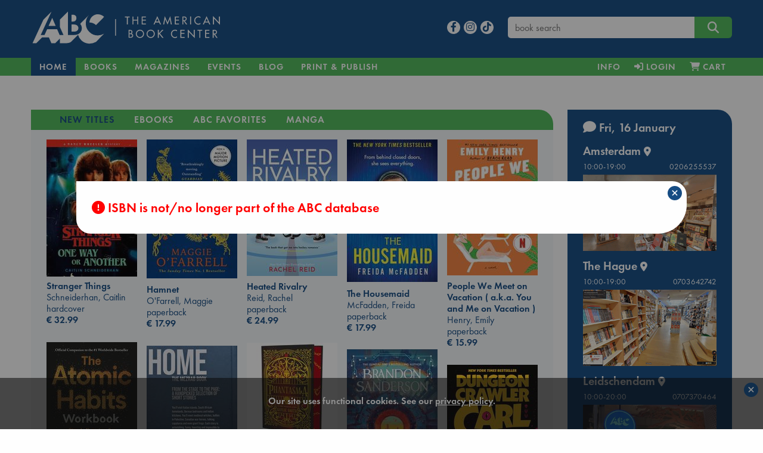

--- FILE ---
content_type: text/html; charset=UTF-8
request_url: https://abc.nl/book-details/the-evenings-de-avonden/@9781782273011
body_size: 20409
content:

<!doctype html>
<html class="no-js" lang="en">
  <head>
    <meta charset="utf-8" />
    <meta http-equiv="x-ua-compatible" content="ie=edge">
    <meta name="viewport" content="width=device-width, initial-scale=1.0">
    
<link rel="apple-touch-icon" sizes="180x180" href="/assets/images/apple-touch-icon.png">
<link rel="icon" type="image/png" href="/assets/images/favicon-192x192.png" sizes="192x192">
<meta name="msapplication-TileColor" content="#123F6D">
<meta name="msapplication-TileImage" content="/assets/images/mstile-144x144.png">

<meta property="og:site_name" content="The American Book Center." />
<script type="application/ld+json">{
	"@context":"http://schema.org",
    "@type":"Organization",
    "url":"https://abc.nl"
}</script>

<meta name="robots" content="index,follow" />
<meta name="copyright" content="The American Book Center" />
<meta name="msvalidate.01" content="34971D05A22517A6BAA73D0CC9E4F85A" />
<meta name="google-site-verification" content="4yF09J55dsvqPXMhuSnZIk09sPQRyuOYeNloQvQ0odQ" />

	<link rel="dns-prefetch" href="//static.addtoany.com">
    <link rel="dns-prefetch" href="//www.google-analytics.com">
    <link rel="preconnect" href="https://static.addtoany.com">
    <link rel="preconnect" href="https://www.google-analytics.com">

	<link rel="preload" href="/assets/fonts/MyFontsWebfontsKit/webFonts/FuturaPTBook/font.woff2" as="font" type="font/woff2" crossorigin>
	<link rel="preload" href="/assets/fonts/MyFontsWebfontsKit/webFonts/FuturaPTDemi/font.woff2" as="font" type="font/woff2" crossorigin>
        <link rel="preload" href="/assets/fonts/fontawesome/webfonts/fa-v4compatibility.woff2?v=6.4.2" as="font" type="font/woff2" crossorigin>
        <link rel="preload" href="/assets/fonts/fontawesome/webfonts/fa-solid-900.woff2?v=6.4.2" as="font" type="font/woff2" crossorigin>
        <link rel="preload" href="/assets/fonts/fontawesome/webfonts/fa-brands-400.woff2?v=6.4.2" as="font" type="font/woff2" crossorigin>

	<link rel="stylesheet" href="/assets/fonts/MyFontsWebfontsKit/MyFontsWebfontsKit.css">
    <link rel="stylesheet" href="/assets/fonts/fontawesome/css/fontawesome.min.css">
    <link rel="stylesheet" href="/assets/fonts/fontawesome/css/solid.min.css">
    <link rel="stylesheet" href="/assets/fonts/fontawesome/css/brands.min.css">
    <link rel="stylesheet" href="/assets/fonts/fontawesome/css/v4-shims.min.css">
    <link rel="stylesheet" href="/assets/css/jquery-ui.min.css">
    <link rel="stylesheet" href="/assets/css/app.css">
    <link rel="shortcut icon" href="/assets/favicon.ico" type="image/x-icon">

    <script src="/assets/navigo.min.js"></script>
    <script src="/assets/mustache.min.js"></script>  
	
	<!-- Google Analytics -->
	<script>
		(function(i,s,o,g,r,a,m){i['GoogleAnalyticsObject']=r;i[r]=i[r]||function(){
		(i[r].q=i[r].q||[]).push(arguments)},i[r].l=1*new Date();a=s.createElement(o),
		m=s.getElementsByTagName(o)[0];a.async=1;a.src=g;m.parentNode.insertBefore(a,m)
		})(window,document,'script','https://www.google-analytics.com/analytics.js','ga');

		ga('create', 'UA-26967246-1', 'auto');
		ga('set', 'anonymizeIp', true);
		ga('send', 'pageview');
	</script>
	<!-- End Google Analytics -->

	<!-- Global site tag (gtag.js) - Google Analytics -->
    	<script async src="https://www.googletagmanager.com/gtag/js?id=G-841MTDLYBL"></script>
    	<script>
      		window.dataLayer = window.dataLayer || [];
      		function gtag(){dataLayer.push(arguments);}
      		gtag('js', new Date());
      		gtag('config', 'G-841MTDLYBL');
    	</script>
	
  </head>

  <body>
    <script src="/assets/js/app.js"></script>
    <script src="/assets/isotope.pkgd.min.js"></script>  
    <script src="/assets/imagesloaded.pkgd.min.js"></script>
    <script>book = {"sid":null,"valuta":"x","isbn":null,"title":"","titleshort":"","slug":"","author":"","binding":null,"dpb":null,"book_url":"https:\/\/abc.nl\/book-details\/\/","coverWidth":200,"coverHeight":307,"is_ebook":false,"price":"0.00","is_bargain":false,"cover":"https:\/\/abc.nl\/covers\/\/200","can_order":false,"add-to-cart":"Y","delivery":"If not in stock, the expected delivery time to our store will be 7-10 working days","storeStock":null,"nodiscount":false,"booklover_price":"0.00","deliveryWarning":"Due to the Corona virus situation, there may be delays at our suppliers or during shipping.","template":{"name":"book-details","code":"<script>\r\n$(function() {\r\n\r\n\t$('#book-details')\r\n\t\t.foundation()\r\n\t\t.find('.expandable').each(function() {\r\n\r\n\t\t\t\/\/measure actual rendered lineheight, as it is not consistent in different browsers\t\t\r\n\t\t\tvar test = $('<span>line<br>height<\/span>').css('visibility','hidden').appendTo(this),\r\n\t\t\t\tlineheight = test.height()\/2;\r\n\t\t\t\ttest.remove();\r\n\t\r\n\t\t\tvar more = '<i class=\"fa fa-chevron-down\"\/> read more',\r\n\t\t\t\tless = '<i class=\"fa fa-chevron-up\"\/> view less',\r\n\t\t\t\telm = $(this),\r\n\t\t\t\theight = elm.height(),\r\n\t\t\t\t\/\/lineheight = test.height()\/2,\/\/parseFloat(elm.css('line-height')),\r\n\t\t\t\tlines = Math.round(height\/lineheight),\r\n\t\t\t\tmaxlines = elm.data('max-lines');\r\n\t\t\t\r\n\t\t\t\/\/apply max-height with a margin of 4 lines\r\n\t\t\tif (lines>maxlines+4)\r\n\t\t\t{\r\n\t\t\t\telm.css('max-height',(maxlines+1)*lineheight);\r\n\t\t\t\r\n\t\t\t\t\/\/append toggle link\r\n\t\t\t\t$('<a class=\"more\"\/>')\r\n\t\t\t\t\t.html(more)\r\n\t\t\t\t\t.appendTo(elm)\r\n\t\t\t\t\t.click(function() {\r\n\t\t\t\t\t\telm.toggleClass('expanded');\r\n\t\t\t\t\t\t$(this).html(elm.is('.expanded')? less:more)\r\n\t\t\t\t\t});\r\n\t\t\t}\r\n\t\t});\r\n\t\t\r\n\t\/\/wishlists dropdown\r\n\t$('#wishlists-book')\r\n\t\t.on('show.zf.dropdown', function() {\r\n\t\t\t$(this).css('width',$(this).parent().width());\r\n\r\n\t\t\t\/\/fetch available wishlists\r\n\t\t\tcart.getWishlists();\r\n\t\t})\r\n\t\t.on('hide.zf.dropdown', function() {\r\n\t\t\t\/\/clear list on close\r\n\t\t\t$(this).addClass('loading').find('tbody').empty();\r\n\t\t})\r\n})\r\n\r\n<\/script>\r\n\r\n<div id=\"book-details\">\r\n\r\n\t{{#isbn_not_found}}\r\n\t<h4 class=\"red\"><i class=\"fa fa-exclamation-circle\"><\/i> ISBN {{isbn_missing}} is not\/no longer part of the ABC database<\/h4>\r\n\t{{\/isbn_not_found}}\r\n\r\n\t{{^isbn_not_found}}\r\n\t\r\n    <div class=\"row\">\r\n    \r\n    \t<!-- left column (cover image) -->\r\n    \t<div class=\"large-3 columns text-center\">\r\n\t\t    {{#cover}}\r\n\t\t    <img src=\"{{cover}}\" class=\"cover\" alt=\"book cover ISBN {{isbn}}\" title=\"{{titleshort}}\" width=\"{{coverWidth}}\" height=\"{{coverHeight}}\"\/>\r\n\t\t    {{\/cover}}\r\n\t\t    \r\n\t\t    <!-- collection links LARGE ONLY -->\r\n<!-- \r\n\t\t    {{#listLinks}}\r\n\t\t\t<div class=\"row hide-for-small-only hide-for-medium-only \">\r\n\t\t\t\t<div class=\"callout text-left\">\r\n\t\t\t\t\t<h6 class=\"xgreen\"><i class=\"fa fa-heart\"><\/i> {{onList}}<\/h6>\r\n\t\t\t\t\t<ul class=\"align-left\">\r\n\t\t\t\t\t\t{{#link}}\r\n\t\t\t\t\t\t<li><a href=\"{{url}}\">{{title}}<\/a><\/li>\r\n\t\t\t\t\t\t{{\/link}}\r\n\t\t\t\t\t<\/ul>\r\n\t\t\t\t<\/div>\r\n\t\t\t<\/div>\r\n\t\t\t{{\/listLinks}}\r\n -->\r\n\t\t\t\r\n\t\t\t<!-- collection \/ search links -->\r\n\t\t\t<div class=\"row hide-for-small-only hide-for-medium-only \">\r\n\t\t\t\t<div class=\"callout text-left\">\r\n\t\t\t\t\r\n\t\t\t\t    {{#listLinks}}\r\n\t\t\t\t\t<h6><i class=\"fa fa-heart\"><\/i>&nbsp; {{onList}}<\/h6>\r\n\t\t\t\t\t<ul class=\"align-left\">\r\n\t\t\t\t\t\t{{#link}}\r\n\t\t\t\t\t\t<li><a href=\"{{url}}\">{{title}}<\/a><\/li>\r\n\t\t\t\t\t\t{{\/link}}\r\n\t\t\t\t\t<\/ul>\r\n\t\t\t\t\t{{\/listLinks}}\t\t\t\t\t\r\n\t\t\t\t\t\r\n\t\t\t\t\t<h6 ><i class=\"fa fa-search\"><\/i>&nbsp; More books:<\/h6>\r\n\t\t\t\t\t<ul class=\"align-left\">\r\n\t\t\t\t\t\t<!--<li>by <a href=\"\/search#\/query\/title\/{{author}}\">{{author}}<\/a><\/li>-->\r\n\t\t\t\t\t\t{{#subsets}}\r\n\t\t\t\t\t\t<li>in <a href=\"\/books\/{{subject_url}}\" data-navigo>{{subject}}<\/a><\/li>\r\n\t\t\t\t\t\t{{\/subsets}}\r\n\t\t\t\t\t\t{{^subsets}}\r\n\t\t\t\t\t\t<li>in <a href=\"\/search\/subject\/{{subject_url}}\" data-navigo>{{subject}}<\/a><\/li>\r\n\t\t\t\t\t\t{{\/subsets}}\r\n\t\t\t\t\t<\/ul>\r\n\t\t\t\t\t\r\n\t\t\t\t  \r\n\t\t\t\t  {{#eventBooksLinks}}\r\n\t\t\t\t\t<h6 style=\"margin-top:1.4rem\"><i class=\"fa fa-calendar\"><\/i>&nbsp; {{oneventBooksList}}<\/h6>\r\n\t\t\t\t\t<ul class=\"align-left\">\r\n\t\t\t\t\t\t{{#eventBooksLink}}\r\n\t\t\t\t\t\t<li><a href=\"{{url}}\">{{title}}<\/a><\/li>\r\n\t\t\t\t\t\t{{\/eventBooksLink}}\r\n\t\t\t\t\t<\/ul>\r\n\t\t\t\t\t{{\/eventBooksLinks}}\r\n\t\t\t\t\t\r\n\t\t\t\t\t\r\n\t\t\t\t\t\r\n\t\t\t\t<\/div>\r\n\t\t\t<\/div>\r\n\t\t\t\r\n    \t<\/div>\r\n\t\r\n\t\t<!-- center column (title, author, price, desc) -->\r\n\t    <div class=\"large-6 columns\">\r\n\t    \r\n\t    \t<div class=\"head\">\r\n\t\t\t\t<h3 class=\"book-title\">{{title}}<\/h3>\r\n\t\t\t\t{{#language}}\r\n\t\t\t\t<h5 class=\"red\">{{language}}<\/h5>\r\n\t\t\t\t{{\/language}}\r\n\t\t\t\t{{#is_large_print}}\r\n\t\t\t\t<h5 class=\"red\">{{is_large_print}}<\/h5>\r\n\t\t\t\t{{\/is_large_print}}\r\n\t\t\t\t<h5>{{author}}<\/h5>\r\n\t\t\t\t{{#full_price}}\r\n\t\t\t\t<h4 class=\"red\"><span class=\"strike blue\">&euro; {{full_price}}<\/span> &euro; {{price}}<\/h4>\r\n\t\t\t\t<p class=\"red\">{{bargain_warning}}<\/p>\r\n\t\t\t\t{{\/full_price}}\r\n\t\t\t\t{{^full_price}}\r\n\t\t\t\t<h4>&euro; {{price}}<\/h4>\r\n\t\t\t\t{{\/full_price}}\r\n\t    \t<\/div>\r\n\t    \t\r\n\t    \t<div class=\"desc\">\r\n\t\t\t\t{{#description}}\r\n\t\t\t\t<div class=\"expandable\" data-max-lines=\"20\">{{{description}}}<\/div>\r\n\t\t\t\t{{\/description}}\r\n\t\t\t\t{{^description}}\r\n\t\t\t\t<p>No description available<\/p>\r\n\t\t\t\t{{\/description}}\r\n\t\t\t\t\r\n\t\t\t\t{{#book_card_check}}\r\n\t\t\t\t\t<h5 class=\"green\"><i class=\"fa fa-star-o\"><\/i> {{bookCardType}} {{bookCardnickName}}<\/h5>\r\n\t\t\t\t\t<div class=\"expandable\" data-max-lines=\"3\" style=\"font-style:italic\">{{{bookCardBlurb}}}<\/div>\r\n\t\t\t\t{{\/book_card_check}}\r\n\t\t\t\t\r\n\t\t    <\/div>\r\n\r\n\t    <\/div>\r\n\t    \r\n\t    <!-- right column (buy, stock, info, share) -->\r\n\t    <div class=\"large-3 columns\">\r\n\r\n\t\t\t<div class=\"ebook\">\r\n\t\t    {{#is_ebook}}\r\n\t\t        {{#can_order}}\r\n\t\t            {{#ebookformats}}\r\n\t\t\t\t\t<div  class=\"red\">Our eBooks are DRM-protected and can only be read via software authorized with an Adobe ID.<br><a href=\"\/ebook\" title=\"eBook info and FAQ\">eBook info & FAQ<\/a><\/div>\r\n\t\t\t\t\t<div>&nbsp;<\/div>\r\n\t\t\t\t\t<strong>Available format(s)<\/strong>\r\n\t\t                <li class=\"nodisc\"><input id=\"{{value}}\" type=\"radio\" name=\"ebooktype\" value=\"{{value}}\"><label for=\"{{value}}\">&nbsp;{{label}}<\/label><\/li>\r\n\t\t            {{\/ebookformats}}\r\n\t\t        {{\/can_order}}\r\n\t\t\t\t{{^can_order}}\r\n\t\t            <!~~ cannot sell ~~>\r\n\t\t            {{#error}}\r\n\t\t            \t<div class=\"red\">{{error}}<\/div>\r\n\t\t            {{\/error}}\r\n\t\t        {{\/can_order}}\r\n\t\t    {{\/is_ebook}}\r\n\t\t    <\/div>\r\n\t\t    \t{{#nyp}}\r\n\t\t\t\t<p class=\"red\">{{nyp}}<\/p>\r\n\t\t\t\t{{#can_order}}\r\n\t\t\t\t<div class=\"buy\">\r\n\t\t\t\t\t<button class=\"expanded button large orderbook\" data-bid=\"{{isbn}}\" data-valuta=\"{{valuta}}\" data-author=\"{{author}}\" data-price=\"{{price}}\" data-title=\"{{title}}\" data-cover=\"{{cover}}\" data-binding=\"{{binding}}\" data-slug=\"{{slug}}\" data-nodiscount=\"{{nodiscount}}\" onclick=\"cart.add(this)\">\r\n\t\t\t\t\t<i class=\"fa fa-cart-plus\"><\/i> Pre-order<\/button>\r\n\t\t\t\t<\/div>\r\n\t\t\t\t{{\/can_order}}\r\n\t\t\t{{\/nyp}}\r\n\t\t\t{{^nyp}}\r\n\t\t\t\t{{#can_order}}\r\n\t\t\t\t<div class=\"buy\">\r\n\t\t\t\t\t<button class=\"expanded button large orderbook\" data-bid=\"{{isbn}}\" data-valuta=\"{{valuta}}\" data-author=\"{{author}}\" data-price=\"{{price}}\" data-title=\"{{title}}\" data-cover=\"{{cover}}\" data-binding=\"{{binding}}\" data-slug=\"{{slug}}\" data-nodiscount=\"{{nodiscount}}\" onclick=\"cart.add(this)\">\r\n\t\t\t\t\t<i class=\"fa fa-cart-plus\"><\/i> Add to cart<\/button>\r\n\t\t\t\t<\/div>\r\n\t\t\t\t{{\/can_order}}\r\n\t\t\t{{\/nyp}}\r\n\t\t\t\r\n\t\t\t<div class=\"wishlist\" style=\"margin-bottom:1rem; margin-top:-.2rem;\">\r\n\t\t\t\t<a data-toggle=\"wishlists-book\" class=\"text-center\" style=\"display:block\"><i id=\"on-wishlist\" class=\"heart fa fa-heart{{^onWishList}}-o{{\/onWishList}}\"><\/i> Add to wishlist<\/button><\/a>\r\n\t\t\t\t<div id=\"wishlists-book\" class=\"dropdown-pane bottom shadow loading\" data-dropdown data-close-on-click=\"true\" data-isbn=\"{{isbn}}\" data-valuta=\"{{valuta}}\" >\r\n\t\t\t\t\t<h6 class=\"text-center\"><i class=\"fa fa-spinner fa-pulse\" aria-hidden=\"true\"><\/i> Fetching wishlists...<\/h6>\r\n\t\t\t\t\t<table class=\"hover\">\r\n\t\t\t\t\t\t<tbody><\/tbody>\r\n\t\t\t\t\t<\/table>\r\n\t\t\t\t\t<div class=\"add text-center\"><a data-open=\"create-wishlist\"><i class=\"fa fa-plus\"><\/i> Add to a new wishlist<\/a><\/div>\r\n\t\t\t\t<\/div>\r\n\t\t\t<\/div>\r\n\r\n\t\t\t{{#booklover_price}}\r\n\t\t\t\t<p class=\"delivery\">\r\n\t\t\t\t\t<strong><a data-toggle=\"booklover-info\">Price with Booklover Card  &euro; {{booklover_price}}<\/a><\/strong>\r\n\t\t\t\t\t<div class=\"dropdown-pane left shadow\" id=\"booklover-info\" style=\"border:none\" data-dropdown>\r\n\t\t\t\t\t\t<p class=\"stock blue\">The <strong>Booklover Card<\/strong> costs &euro; 8.00.<\/p>\r\n\t\t\t\t\t\t<p class=\"stock blue\">It is valid for one year from the day of purchase and the 10% discount is immediately applicable.<\/p>\r\n\t\t\t\t\t\t<p class=\"stock blue\">You can buy a card in-store and online.<\/p>\r\n\t\t\t\t\t\t<p class=\"stock blue\"><strong>In-Store<\/strong>, ask for a card when you purchase your books.<\/p>\r\n\t\t\t\t\t\t<p class=\"stock blue\"><strong>Online<\/strong>, you can add it to your cart during the checkout process.<\/p>\r\n\t\t\t\t\t<\/div>\r\n\t\t\t\t<\/p>\r\n\t\t\t{{\/booklover_price}}\r\n\r\n\r\n\t\t\t\r\n\t\t    {{^is_ebook}}\r\n\t\t\t<div class=\"stock blue\">\r\n\t\t\t\t{{#xMas}}\r\n\t\t\t\t<p class=\"red\"><em>{{xMas}}<\/em><\/p>\r\n\t\t\t\t{{\/xMas}}\r\n\r\n\t\t\t\t{{#storeStock}}\r\n\t\t\t\t<p class=\"green\"><em>{{storeStock}}<\/em><\/p>\r\n\t\t\t\t{{\/storeStock}}\r\n\t\t\t\t\r\n\t\t\t\t{{^betty}}\r\n\t\t\t\t{{#delivery}}\r\n\t\t\t\t<p class=\"delivery\">{{delivery}}<\/p>\r\n\t\t\t\t<!--<p><strong style=\"color:red;\">Please be aware: Books not in stock may not be delivered before Christmas<\/strong><br>-->\r\n\t\t\t\t\t<strong><a data-toggle=\"contact-abc\" class=\"green\">Contact us<\/a> for an exact stock check!<\/strong>\r\n\t\t\t\t\t<div class=\"dropdown-pane left shadow\" id=\"contact-abc\" style=\"border:none\" data-dropdown>\r\n\t\t\t\t\t\t<p>For <strong>Amsterdam<\/strong><br><i class=\"fa fa-phone\"><\/i>  <a href=\"tel:+31206255537\">020 625 5537<\/a> or  <i class=\"fa fa-envelope-o\"><\/i>  <a href=\"mailto:info@abc.nl\">info@abc.nl<\/a>.<\/p>\r\n\t\t\t\t\t\t<p>For <strong>The Hague<\/strong><br><i class=\"fa fa-phone\"><\/i>  <a href=\"tel:+31703642742\">070 364 2742<\/a> or  <i class=\"fa fa-envelope-o\"><\/i>  <a href=\"mailto:dh@abc.nl\">dh@abc.nl<\/a>.<\/p> \r\n\t\t\t\t\t\t<p>For <strong>Leidschendam<\/strong><br><i class=\"fa fa-phone\"><\/i>  <a href=\"tel:+31707370464\">070 737 0464<\/a> or  <i class=\"fa fa-envelope-o\"><\/i>  <a href=\"mailto:ld@abc.nl\">ld@abc.nl<\/a>.<\/p> \r\n\t\t\t\t\t<\/div>\r\n\t\t\t\t<\/p>\r\n\t\t\t\t{{\/delivery}}\r\n\t\t\t\t{{\/betty}}\r\n\t\t\t\t\r\n\t\t\t\t{{#betty}}\r\n\t\t\t\t<p class=\"{{delivery-class}}\">This title can be printed on demand on <a href=\"\/betty\" class=\"green\" title=\"Betty the Book Machine\">Betty the Book Machine<\/a> in Amsterdam.<\/p>\r\n\t\t\t\t{{\/betty}}\r\n\t\t\t\t\r\n\t\t\t\t{{#bookWarning}}\r\n\t\t\t\t<div class=\"red\">{{bookWarning}}<\/div>\r\n\t\t        {{\/bookWarning}}\r\n\r\n\t\t\t<\/div>\r\n\t\t    {{\/is_ebook}}\t\t\t\r\n\t\t\t\r\n\t\t\t<div class=\"callout book-info\">\r\n\t\t\t    <strong>ISBN<\/strong>\r\n\t\t\t    {{isbn}}\r\n\t\t\t    <strong>Subject<\/strong>\r\n\t\t\t    {{subject}}\r\n\t\t\t    <strong>Publisher<\/strong>\r\n\t\t\t    {{publisher}}\r\n\t\t\t    <strong>Publication date<\/strong>\r\n\t\t\t    {{pubdate}}\r\n\t\t\t    <strong>Binding<\/strong>\r\n\t\t\t    {{binding}}\r\n\t\t\t    {{#edition}}<strong>Edition<\/strong>{{edition}}{{\/edition}}\r\n\t\t\t    {{#pagesare}}<strong>Pages<\/strong>{{pagesare}}{{\/pagesare}}\r\n\t\t\t<\/div>\r\n\t\t\t\r\n\t\t\t\t\t    <!-- collection links SMALL + MEDIUM ONLY -->\r\n\t\t\r\n\t\t\t<div class=\"row hide-for-large\">\r\n\t\t\t\t<div class=\"callout text-left\">\r\n\t\t\t\t{{#listLinks}}\r\n\t\t\t\t\t<h6 class=\"xgreen\"><i class=\"fa fa-heart\"><\/i> {{onList}}<\/h6>\r\n\t\t\t\t\t<ul class=\"align-left\">\r\n\t\t\t\t\t\t{{#link}}\r\n\t\t\t\t\t\t<li><a href=\"{{url}}\">{{title}}<\/a><\/li>\r\n\t\t\t\t\t\t{{\/link}}\r\n\t\t\t\t\t<\/ul>\r\n\t\t\t\t{{\/listLinks}}\r\n\t\t\t\t\r\n\t\t\t\t\r\n\t\t\t\t\t<h6  class=\"xgreen\"><i class=\"fa fa-search\"><\/i>&nbsp; More books:<\/h6>\r\n\t\t\t\t\t<ul class=\"align-left\">\r\n\t\t\t\t\t\t<!--<li>by <a href=\"\/search#\/query\/title\/{{author}}\">{{author}}<\/a><\/li>-->\r\n\t\t\t\t\t\t{{#subsets}}\r\n\t\t\t\t\t\t<li>in <a href=\"\/books\/{{subject_url}}\" data-navigo>{{subject}}<\/a><\/li>\r\n\t\t\t\t\t\t{{\/subsets}}\r\n\t\t\t\t\t\t{{^subsets}}\r\n\t\t\t\t\t\t<li>in <a href=\"\/search\/subject\/{{subject_url}}\" data-navigo>{{subject}}<\/a><\/li>\r\n\t\t\t\t\t\t{{\/subsets}}\r\n\t\t\t\t\t<\/ul>\r\n\t\t\t\t\r\n\t\t\t\t\t\t\t\t  \r\n\t\t\t\t  {{#eventBooksLinks}}\r\n\t\t\t\t\t<h6 class=\"xgreen\"><i class=\"fa fa-calendar\"><\/i>&nbsp; {{oneventBooksList}}<\/h6>\r\n\t\t\t\t\t<ul class=\"align-left\">\r\n\t\t\t\t\t\t{{#eventBooksLink}}\r\n\t\t\t\t\t\t<li><a href=\"{{url}}\">{{title}}<\/a><\/li>\r\n\t\t\t\t\t\t{{\/eventBooksLink}}\r\n\t\t\t\t\t<\/ul>\r\n\t\t\t\t\t{{\/eventBooksLinks}}\t\r\n\t\t\t\t\t\r\n\t\t\t\t\t\r\n\t\t\t\t<\/div>\r\n\t\t\t<\/div>\r\n\t\t\t\r\n\t    <\/div>\r\n\r\n    <\/div>\t\r\n\t{{\/isbn_not_found}}\r\n\t\r\n<\/div>\r\n\r\n\r\n"},"isbn_missing":"","isbn_not_found":true,"bookdetails_contact_hours_ams":"10:00-19:00","bookdetails_contact_hours_dh":"10:00-19:00","bookdetails_contact_hours_avn":"10:00-19:00","generated_at":"abc.nl\/details.php?isbn=9781782273011&valuta=@","timestamp":1768533745000,"json_error":[0,"No error"]}</script>    
    <script>
    $(function() {
    
    	const d = {"book":[{"isbn":"9780593973837","valuta":"$","title":"Stranger Things","author":"Schneiderhan, Caitlin","price":"32.99","binding":"hardcover","subject":"new-titles","slug":"stranger-things","coverurl":"https:\/\/abc.nl\/covers\/9780593973837\/152","aspect_ratio":1.5,"cover_height":300,"cover_width":200},{"isbn":"9781472223821","valuta":"@","title":"Hamnet","author":"O'Farrell, Maggie","price":"17.99","binding":"paperback","subject":"new-titles","slug":"hamnet","coverurl":"https:\/\/abc.nl\/covers\/9781472223821\/152","aspect_ratio":"1.538","cover_height":"800","cover_width":"520"},{"isbn":"9781335534637","valuta":"$","title":"Heated Rivalry","author":"Reid, Rachel","price":"24.99","binding":"paperback","subject":"new-titles","slug":"heated-rivalry","coverurl":"https:\/\/abc.nl\/covers\/9781335534637\/152","aspect_ratio":"1.504","cover_height":"400","cover_width":"266"},{"isbn":"9781408728512","valuta":"@","title":"The Housemaid","author":"McFadden, Freida","price":"17.99","binding":"paperback","subject":"new-titles","slug":"the-housemaid","coverurl":"https:\/\/abc.nl\/covers\/9781408728512\/152","aspect_ratio":"1.58","cover_height":"640","cover_width":"405"},{"isbn":"9781984806758","valuta":"$","title":"People We Meet on Vacation ( a.k.a. You and Me on Vacation )","author":"Henry, Emily","price":"15.99","binding":"paperback","subject":"new-titles","slug":"people-we-meet-on-vacation-a-k-a-you-and-me-on-vacation","coverurl":"https:\/\/abc.nl\/covers\/9781984806758\/152","aspect_ratio":"1.498","cover_height":"400","cover_width":"267"},{"isbn":"9798217180509","valuta":"$","title":"Atomic Habits Workbook","author":"James Clear","price":"30.99","binding":"paperback","subject":"new-titles","slug":"atomic-habits-workbook","coverurl":"https:\/\/abc.nl\/covers\/9798217180509\/152","aspect_ratio":"1.286","cover_height":"400","cover_width":"311"},{"isbn":"9781836186687","valuta":"@","title":"Phantasma","author":"Smith, Kaylie","price":"39.99","binding":"hardcover","subject":"new-titles","slug":"phantasma","coverurl":"https:\/\/abc.nl\/covers\/9781836186687\/152","aspect_ratio":"1.032","cover_height":"640","cover_width":"620"},{"isbn":"9789090410623","valuta":"g","title":"Home. The Mezrab Book","author":"The Mezrab Storytellers","price":"25.00","binding":"hardcover","subject":"new-titles","slug":"home-the-mezrab-book","coverurl":"https:\/\/abc.nl\/covers\/9789090410623\/152","aspect_ratio":"1.598","cover_height":"652","cover_width":"408"},{"isbn":"9781399633239","valuta":"@","title":"Tailored Realities","author":"Sanderson, Brandon","price":"26.99","binding":"paperback","subject":"new-titles","slug":"tailored-realities","coverurl":"https:\/\/abc.nl\/covers\/9781399633239\/152","aspect_ratio":"1.538","cover_height":"400","cover_width":"260"},{"isbn":"9780593820254","valuta":"$","title":"Dungeon Crawler Carl","author":"Dinniman, Matt","price":"23.99","binding":"paperback","subject":"new-titles","slug":"dungeon-crawler-carl","coverurl":"https:\/\/abc.nl\/covers\/9780593820254\/152","aspect_ratio":"1.5","cover_height":"825","cover_width":"550"},{"isbn":"9781035035953","valuta":"@","title":"Brigands & Breadknives","author":"Baldree, Travis","price":"23.99","binding":"paperback","subject":"new-titles","slug":"brigands-breadknives","coverurl":"https:\/\/abc.nl\/covers\/9781035035953\/152","aspect_ratio":"1.613","cover_height":"400","cover_width":"248"},{"isbn":"9781398547421","valuta":"@","title":"We Did OK, Kid","author":"Hopkins, Sir Anthony","price":"37.99","binding":"hardcover","subject":"new-titles","slug":"we-did-ok-kid","coverurl":"https:\/\/abc.nl\/covers\/9781398547421\/152","aspect_ratio":"1.538","cover_height":"640","cover_width":"416"},{"isbn":"9781786587367","valuta":"@","title":"Days at the Torunka Cafe","author":"Yagisawa, Satoshi","price":"23.99","binding":"hardcover","subject":"new-titles","slug":"days-at-the-torunka-cafe","coverurl":"https:\/\/abc.nl\/covers\/9781786587367\/152","aspect_ratio":"1.141","cover_height":"251","cover_width":"220"},{"isbn":"9798217086436","valuta":"$","title":"The Correspondent","author":"Virginia Evans","price":"22.99","binding":"paperback","subject":"new-titles","slug":"the-correspondent","coverurl":"https:\/\/abc.nl\/covers\/9798217086436\/152","aspect_ratio":"1.5","cover_height":"330","cover_width":"220"},{"isbn":"9781847929075","valuta":"@","title":"Raise Your Soul","author":"Varoufakis, Yanis","price":"26.99","binding":"paperback","subject":"new-titles","slug":"raise-your-soul","coverurl":"https:\/\/abc.nl\/covers\/9781847929075\/152","aspect_ratio":"1.538","cover_height":"400","cover_width":"260"},{"isbn":"9781399745482","valuta":"@","title":"Brimstone","author":"Hart, Callie","price":"24.99","binding":"paperback","subject":"new-titles","slug":"brimstone","coverurl":"https:\/\/abc.nl\/covers\/9781399745482\/152","aspect_ratio":"1.521","cover_height":"400","cover_width":"263"},{"isbn":"9781668216774","valuta":"@","title":"Strength of the Few","author":"Islington, James","price":"35.99","binding":"paperback","subject":"new-titles","slug":"strength-of-the-few","coverurl":"https:\/\/abc.nl\/covers\/9781668216774\/152","aspect_ratio":"1.502","cover_height":"640","cover_width":"426"},{"isbn":"9784861522475","valuta":"g","title":"A Dictionary Of Color Combinations","author":"Sanzo Wada","price":"17.99","binding":"paperback","subject":"new-titles","slug":"a-dictionary-of-color-combinations","coverurl":"https:\/\/abc.nl\/covers\/9784861522475\/152","aspect_ratio":"1.399","cover_height":"200","cover_width":"143"},{"isbn":"9780593723715","valuta":"$","title":"In Your Dreams","author":"Adams, Sarah","price":"15.99","binding":"paperback","subject":"new-titles","slug":"in-your-dreams","coverurl":"https:\/\/abc.nl\/covers\/9780593723715\/152","aspect_ratio":"1.544","cover_height":"400","cover_width":"259"},{"isbn":"9781785044168","valuta":"@","title":"Plant Powered Plus","author":"Bulsiewicz, Dr Will","price":"28.99","binding":"paperback","subject":"new-titles","slug":"plant-powered-plus","coverurl":"https:\/\/abc.nl\/covers\/9781785044168\/152","aspect_ratio":"1.509","cover_height":"400","cover_width":"265"},{"isbn":"9781408726617","valuta":"@","title":"Verity","author":"Hoover, Colleen","price":"5.99","binding":"ebook","subject":"ebooks","slug":"verity","coverurl":"https:\/\/abc.nl\/covers\/9781408726617\/152","aspect_ratio":"1.572","cover_height":"640","cover_width":"407"},{"isbn":"9781982143046","valuta":"@","title":"Girl in Ice","author":"Ferencik, Erica","price":"16.42","binding":"ebook","subject":"ebooks","slug":"girl-in-ice","coverurl":"https:\/\/abc.nl\/covers\/9781982143046\/152","aspect_ratio":"1.5","cover_height":"330","cover_width":"220"},{"isbn":"9781982156176","valuta":"@","title":"Red Roulette","author":"Shum, Desmond","price":"16.42","binding":"ebook","subject":"ebooks","slug":"red-roulette","coverurl":"https:\/\/abc.nl\/covers\/9781982156176\/152","aspect_ratio":"1.505","cover_height":"331","cover_width":"220"},{"isbn":"9780356514406","valuta":"@","title":"Practical Guide to Conquering the World","author":"Parker, K. J.","price":"5.99","binding":"ebook","subject":"ebooks","slug":"practical-guide-to-conquering-the-world","coverurl":"https:\/\/abc.nl\/covers\/9780356514406\/152","aspect_ratio":"1.495","cover_height":"329","cover_width":"220"},{"isbn":"9780991132386","valuta":"@","title":"A Touch of Ruin","author":"Clair, Scarlett St.","price":"5.76","binding":"ebook","subject":"ebooks","slug":"a-touch-of-ruin","coverurl":"https:\/\/abc.nl\/covers\/9780991132386\/152","aspect_ratio":"1.604","cover_height":"640","cover_width":"399"},{"isbn":"9780141991962","valuta":"@","title":"Braiding Sweetgrass","author":"Kimmerer, Robin Wall","price":"9.49","binding":"ebook","subject":"ebooks","slug":"braiding-sweetgrass","coverurl":"https:\/\/abc.nl\/covers\/9780141991962\/152","aspect_ratio":"1.532","cover_height":"337","cover_width":"220"},{"isbn":"9780571364916","valuta":"@","title":"Klara and the Sun","author":"Ishiguro, Kazuo","price":"9.22","binding":"ebook","subject":"ebooks","slug":"klara-and-the-sun","coverurl":"https:\/\/abc.nl\/covers\/9780571364916\/152","aspect_ratio":"1.536","cover_height":"338","cover_width":"220"},{"isbn":"9780241992395","valuta":"@","title":"Bullet That Missed","author":"Osman, Richard","price":"8.99","binding":"ebook","subject":"ebooks","slug":"bullet-that-missed","coverurl":"https:\/\/abc.nl\/covers\/9780241992395\/152","aspect_ratio":"1.538","cover_height":"640","cover_width":"416"},{"isbn":"9781982185848","valuta":"@","title":"I'm Glad My Mom Died","author":"McCurdy, Jennette","price":"10.51","binding":"ebook","subject":"ebooks","slug":"i-m-glad-my-mom-died","coverurl":"https:\/\/abc.nl\/covers\/9781982185848\/152","aspect_ratio":"1.52","cover_height":"640","cover_width":"421"},{"isbn":"9781529394382","valuta":"@","title":"Wish You Were Here","author":"Picoult, Jodi","price":"4.49","binding":"ebook","subject":"ebooks","slug":"wish-you-were-here","coverurl":"https:\/\/abc.nl\/covers\/9781529394382\/152","aspect_ratio":"1.536","cover_height":"338","cover_width":"220"},{"isbn":"9780062883674","valuta":"@","title":"Kleptopia","author":"Burgis, Tom","price":"6.99","binding":"ebook","subject":"ebooks","slug":"kleptopia","coverurl":"https:\/\/abc.nl\/covers\/9780062883674\/152","aspect_ratio":"1.493","cover_height":"400","cover_width":"268"},{"isbn":"9781471183690","valuta":"@","title":"The Wager","author":"Grann, David","price":"9.19","binding":"ebook","subject":"ebooks","slug":"the-wager","coverurl":"https:\/\/abc.nl\/covers\/9781471183690\/152","aspect_ratio":"1.535","cover_height":"640","cover_width":"417"},{"isbn":"9780593083895","valuta":"@","title":"Myth of Normal","author":"Gabor Mat , MD","price":"18.94","binding":"ebook","subject":"ebooks","slug":"myth-of-normal","coverurl":"https:\/\/abc.nl\/covers\/9780593083895\/152","aspect_ratio":"1.523","cover_height":"335","cover_width":"220"},{"isbn":"9780008532796","valuta":"@","title":"Yellowface","author":"Kuang, Rebecca F","price":"11.99","binding":"ebook","subject":"ebooks","slug":"yellowface","coverurl":"https:\/\/abc.nl\/covers\/9780008532796\/152","aspect_ratio":"1.542","cover_height":"640","cover_width":"415"},{"isbn":"9780349701165","valuta":"@","title":"How the Word Is Passed","author":"Smith, Clint","price":"3.99","binding":"ebook","subject":"ebooks","slug":"how-the-word-is-passed","coverurl":"https:\/\/abc.nl\/covers\/9780349701165\/152","aspect_ratio":"1.55","cover_height":"341","cover_width":"220"},{"isbn":"9780571340446","valuta":"@","title":"Nothing is True and Everything is Possible","author":"Pomerantsev, Peter","price":"8.07","binding":"ebook","subject":"ebooks","slug":"nothing-is-true-and-everything-is-possible","coverurl":"https:\/\/abc.nl\/covers\/9780571340446\/152","aspect_ratio":"1.536","cover_height":"338","cover_width":"220"},{"isbn":"9780063045118","valuta":"@","title":"Bridgerton Collection Volume 1","author":"Quinn, Julia","price":"2.99","binding":"ebook","subject":"ebooks","slug":"bridgerton-collection-volume-1","coverurl":"https:\/\/abc.nl\/covers\/9780063045118\/152","aspect_ratio":"1.504","cover_height":"400","cover_width":"266"},{"isbn":"9780063228214","valuta":"@","title":"Own Your Space","author":"Gater, Alexandra","price":"26.07","binding":"ebook","subject":"ebooks","slug":"own-your-space","coverurl":"https:\/\/abc.nl\/covers\/9780063228214\/152","aspect_ratio":"1.242","cover_height":"400","cover_width":"322"},{"isbn":"9781408728635","valuta":"@","title":"Loathe To Love You","author":"Hazelwood, Ali","price":"5.99","binding":"ebook","subject":"ebooks","slug":"loathe-to-love-you","coverurl":"https:\/\/abc.nl\/covers\/9781408728635\/152","aspect_ratio":"1.565","cover_height":"640","cover_width":"409"},{"isbn":"9780063043060","valuta":"@","title":"The Endless Vessel","author":"Soule, Charles","price":"22.39","binding":"ebook","subject":"ebooks","slug":"the-endless-vessel","coverurl":"https:\/\/abc.nl\/covers\/9780063043060\/152","aspect_ratio":"1.515","cover_height":"400","cover_width":"264"},{"isbn":"9780307743756","valuta":"$","title":"Amsterdam","author":"Shorto, Russell","price":"15.99","binding":"paperback","subject":"abcfavorites","slug":"amsterdam","coverurl":"https:\/\/abc.nl\/covers\/9780307743756\/152","aspect_ratio":"1.55","cover_height":"400","cover_width":"258"},{"isbn":"9780811204811","valuta":"@","title":"No Longer Human","author":"Dazai, Osamu","price":"17.99","binding":"paperback","subject":"abcfavorites","slug":"no-longer-human","coverurl":"https:\/\/abc.nl\/covers\/9780811204811\/152","aspect_ratio":"1.399","cover_height":"400","cover_width":"286"},{"isbn":"9780143130727","valuta":"$","title":"Ikigai","author":"Garc\u00eda, H\u00e9ctor","price":"22.99","binding":"hardcover","subject":"abcfavorites","slug":"ikigai","coverurl":"https:\/\/abc.nl\/covers\/9780143130727\/152","aspect_ratio":"1.418","cover_height":"400","cover_width":"282"},{"isbn":"9780441172719","valuta":"$","title":"Dune","author":"Herbert, Frank","price":"11.99","binding":"paperback","subject":"abcfavorites","slug":"dune","coverurl":"https:\/\/abc.nl\/covers\/9780441172719\/152","aspect_ratio":"1.794","cover_height":"400","cover_width":"223"},{"isbn":"9780140280197","valuta":"$","title":"The 48 Laws of Power","author":"Greene, Robert","price":"29.99","binding":"paperback","subject":"abcfavorites","slug":"the-48-laws-of-power","coverurl":"https:\/\/abc.nl\/covers\/9780140280197\/152","aspect_ratio":"1.399","cover_height":"400","cover_width":"286"},{"isbn":"9780571334650","valuta":"@","title":"Normal People","author":"Rooney, Sally","price":"15.99","binding":"paperback","subject":"abcfavorites","slug":"normal-people","coverurl":"https:\/\/abc.nl\/covers\/9780571334650\/152","aspect_ratio":"1.538","cover_height":"200","cover_width":"130"},{"isbn":"9780441478125","valuta":"$","title":"The Left Hand of Darkness","author":"Le Guin, Ursula K.","price":"15.99","binding":"paperback","subject":"abcfavorites","slug":"the-left-hand-of-darkness","coverurl":"https:\/\/abc.nl\/covers\/9780441478125\/152","aspect_ratio":"1.794","cover_height":"400","cover_width":"223"},{"isbn":"9781526605399","valuta":"@","title":"A Court of Thorns and Roses","author":"Maas, Sarah J.","price":"14.99","binding":"paperback","subject":"abcfavorites","slug":"a-court-of-thorns-and-roses","coverurl":"https:\/\/abc.nl\/covers\/9781526605399\/152","aspect_ratio":"1.538","cover_height":"200","cover_width":"130"},{"isbn":"9780099523994","valuta":"@","title":"Complete Persepolis","author":"Satrapi, Marjane","price":"16.99","binding":"paperback","subject":"abcfavorites","slug":"complete-persepolis","coverurl":"https:\/\/abc.nl\/covers\/9780099523994\/152","aspect_ratio":"1.532","cover_height":"337","cover_width":"220"},{"isbn":"9781447294146","valuta":"@","title":"Uprooted","author":"Novik, Naomi","price":"15.99","binding":"paperback","subject":"abcfavorites","slug":"uprooted","coverurl":"https:\/\/abc.nl\/covers\/9781447294146\/152","aspect_ratio":"1.515","cover_height":"200","cover_width":"132"},{"isbn":"9780449214923","valuta":"$","title":"Think and Grow Rich","author":"Hill, Napoleon","price":"12.99","binding":"paperback","subject":"abcfavorites","slug":"think-and-grow-rich","coverurl":"https:\/\/abc.nl\/covers\/9780449214923\/152","aspect_ratio":"1.695","cover_height":"400","cover_width":"236"},{"isbn":"9780008501853","valuta":"@","title":"Babel","author":"Kuang, R.F.","price":"15.99","binding":"paperback","subject":"abcfavorites","slug":"babel","coverurl":"https:\/\/abc.nl\/covers\/9780008501853\/152","aspect_ratio":"1.544","cover_height":"400","cover_width":"259"},{"isbn":"9781577314806","valuta":"$","title":"The Power of Now","author":"Tolle, Eckhart","price":"19.99","binding":"paperback","subject":"abcfavorites","slug":"the-power-of-now","coverurl":"https:\/\/abc.nl\/covers\/9781577314806\/152","aspect_ratio":"1.538","cover_height":"400","cover_width":"260"},{"isbn":"9780553263152","valuta":"$","title":"Bobby Fischer Teaches Chess","author":"Fischer, Bobby","price":"12.99","binding":"paperback","subject":"abcfavorites","slug":"bobby-fischer-teaches-chess","coverurl":"https:\/\/abc.nl\/covers\/9780553263152\/152","aspect_ratio":"1.667","cover_height":"400","cover_width":"240"},{"isbn":"9781408898956","valuta":"@","title":"Humankind","author":"Bregman, Rutger","price":"16.99","binding":"paperback","subject":"abcfavorites","slug":"humankind","coverurl":"https:\/\/abc.nl\/covers\/9781408898956\/152","aspect_ratio":"1.536","cover_height":"338","cover_width":"220"},{"isbn":"9780451524935","valuta":"$","title":"1984 (Nineteen Eighty-Four )","author":"Orwell, George","price":"12.99","binding":"paperback","subject":"abcfavorites","slug":"1984-nineteen-eighty-four","coverurl":"https:\/\/abc.nl\/covers\/9780451524935\/152","aspect_ratio":"1.794","cover_height":"400","cover_width":"223"},{"isbn":"9781101905067","valuta":"$","title":"Walk Through Walls","author":"Abramovic, Marina","price":"17.99","binding":"paperback","subject":"abcfavorites","slug":"walk-through-walls","coverurl":"https:\/\/abc.nl\/covers\/9781101905067\/152","aspect_ratio":"1.504","cover_height":"400","cover_width":"266"},{"isbn":"9780007136834","valuta":"@","title":"And Then There Were None","author":"Christie, Agatha","price":"12.99","binding":"paperback","subject":"abcfavorites","slug":"and-then-there-were-none","coverurl":"https:\/\/abc.nl\/covers\/9780007136834\/152","aspect_ratio":"1.613","cover_height":"400","cover_width":"248"},{"isbn":"9780307719225","valuta":"$","title":"Why Nations Fail","author":"Acemoglu, Daron","price":"19.99","binding":"paperback","subject":"abcfavorites","slug":"why-nations-fail","coverurl":"https:\/\/abc.nl\/covers\/9780307719225\/152","aspect_ratio":"1.544","cover_height":"400","cover_width":"259"},{"isbn":"9780857197689","valuta":"@","title":"The Psychology of Money","author":"Housel, Morgan","price":"23.99","binding":"paperback","subject":"abcfavorites","slug":"the-psychology-of-money","coverurl":"https:\/\/abc.nl\/covers\/9780857197689\/152","aspect_ratio":"1.562","cover_height":"400","cover_width":"256"},{"isbn":"9798888771389","valuta":"$","title":"The Fragrant Flower Blooms with Dignity 1","author":"Mikami, Saka","price":"17.99","binding":"paperback","subject":"manga","slug":"the-fragrant-flower-blooms-with-dignity-1","coverurl":"https:\/\/abc.nl\/covers\/9798888771389\/152","aspect_ratio":"1.423","cover_height":"400","cover_width":"281"},{"isbn":"9781685797294","valuta":"$","title":"Homunculus (Omnibus) Vol. 1-2","author":"Yamamoto, Hideo","price":"33.99","binding":"paperback","subject":"manga","slug":"homunculus-omnibus-vol-1-2","coverurl":"https:\/\/abc.nl\/covers\/9781685797294\/152","aspect_ratio":"1.404","cover_height":"400","cover_width":"285"},{"isbn":"9781974751556","valuta":"$","title":"Spirited Away Film Comic","author":"Miyazaki, Hayao","price":"38.99","binding":"hardcover","subject":"manga","slug":"spirited-away-film-comic","coverurl":"https:\/\/abc.nl\/covers\/9781974751556\/152","aspect_ratio":"1.429","cover_height":"400","cover_width":"280"},{"isbn":"9781947194939","valuta":"$","title":"Paradise Kiss","author":"Yazawa, Ai","price":"33.99","binding":"paperback","subject":"manga","slug":"paradise-kiss","coverurl":"https:\/\/abc.nl\/covers\/9781947194939\/152","aspect_ratio":"1.434","cover_height":"400","cover_width":"279"},{"isbn":"9781975399689","valuta":"@","title":"The Guy She Was Interested in Wasn't a Guy at All, Vol. 1","author":"Arai, Sumiko","price":"23.99","binding":"paperback","subject":"manga","slug":"the-guy-she-was-interested-in-wasn-t-a-guy-at-all-vol-1","coverurl":"https:\/\/abc.nl\/covers\/9781975399689\/152","aspect_ratio":"1.434","cover_height":"400","cover_width":"279"},{"isbn":"9781974752584","valuta":"@","title":"Vagabond Definitive Edition, Vol. 1","author":"Inoue, Takehiko","price":"58.99","binding":"hardcover","subject":"manga","slug":"vagabond-definitive-edition-vol-1","coverurl":"https:\/\/abc.nl\/covers\/9781974752584\/152","aspect_ratio":"1.429","cover_height":"400","cover_width":"280"},{"isbn":"9781974747245","valuta":"@","title":"Kagurabachi, Vol. 1","author":"Hokazono, Takeru","price":"15.99","binding":"paperback","subject":"manga","slug":"kagurabachi-vol-1","coverurl":"https:\/\/abc.nl\/covers\/9781974747245\/152","aspect_ratio":"1.498","cover_height":"400","cover_width":"267"},{"isbn":"9798893731705","valuta":"$","title":"The Dangerous Convenience Store Vol. 5","author":"945","price":"25.99","binding":"paperback","subject":"manga","slug":"the-dangerous-convenience-store-vol-5","coverurl":"https:\/\/abc.nl\/covers\/9798893731705\/152","aspect_ratio":"1.404","cover_height":"400","cover_width":"285"},{"isbn":"9798888774717","valuta":"$","title":"A Sign of Affection 11","author":"Morishita, Suu","price":"16.99","binding":"paperback","subject":"manga","slug":"a-sign-of-affection-11","coverurl":"https:\/\/abc.nl\/covers\/9798888774717\/152","aspect_ratio":"1.423","cover_height":"400","cover_width":"281"},{"isbn":"9798888770207","valuta":"$","title":"Gachiakuta 1","author":"Urana, Kei","price":"16.99","binding":"paperback","subject":"manga","slug":"gachiakuta-1","coverurl":"https:\/\/abc.nl\/covers\/9798888770207\/152","aspect_ratio":"1.429","cover_height":"400","cover_width":"280"},{"isbn":"9798891602182","valuta":"$","title":"Cat Companions Maruru and Hachi Vol. 1","author":"Sonoda, Yuri","price":"18.99","binding":"paperback","subject":"manga","slug":"cat-companions-maruru-and-hachi-vol-1","coverurl":"https:\/\/abc.nl\/covers\/9798891602182\/152","aspect_ratio":"1.404","cover_height":"400","cover_width":"285"},{"isbn":"9780593871287","valuta":"$","title":"Under the Oak Tree","author":"Kim, Suji","price":"33.99","binding":"hardcover","subject":"manga","slug":"under-the-oak-tree","coverurl":"https:\/\/abc.nl\/covers\/9780593871287\/152","aspect_ratio":"1.286","cover_height":"400","cover_width":"311"},{"isbn":"9781974754939","valuta":"@","title":"Chainsaw Man, Vol. 18","author":"Fujimoto, Tatsuki","price":"15.99","binding":"paperback","subject":"manga","slug":"chainsaw-man-vol-18","coverurl":"https:\/\/abc.nl\/covers\/9781974754939\/152","aspect_ratio":"1.498","cover_height":"400","cover_width":"267"},{"isbn":"9781974749683","valuta":"@","title":"Kiki's Delivery Service Film Comic","author":"Miyazaki, Hayao","price":"34.99","binding":"hardcover","subject":"manga","slug":"kikis-delivery-service-film-comic","coverurl":"https:\/\/abc.nl\/covers\/9781974749683\/152","aspect_ratio":"1.404","cover_height":"400","cover_width":"285"},{"isbn":"9781421501086","valuta":"$","title":"Nana, Vol. 1","author":"Yazawa, Ai","price":"15.99","binding":"paperback","subject":"manga","slug":"nana-vol-1","coverurl":"https:\/\/abc.nl\/covers\/9781421501086\/152","aspect_ratio":"1.509","cover_height":"400","cover_width":"265"},{"isbn":"9798400902598","valuta":"$","title":"Solo Leveling, Vol. 13 (Comic)","author":"Chugong","price":"23.99","binding":"paperback","subject":"manga","slug":"solo-leveling-vol-13-comic","coverurl":"https:\/\/abc.nl\/covers\/9798400902598\/152","aspect_ratio":"1.434","cover_height":"400","cover_width":"279"},{"isbn":"9781975360542","valuta":"@","title":"The Summer Hikaru Died, Vol. 1","author":"Mokumokuren","price":"18.99","binding":"paperback","subject":"manga","slug":"the-summer-hikaru-died-vol-1","coverurl":"https:\/\/abc.nl\/covers\/9781975360542\/152","aspect_ratio":"1.434","cover_height":"400","cover_width":"279"},{"isbn":"9781421520544","valuta":"@","title":"Vagabond (Vizbig Edition), Vol. 1","author":"Inoue, Takehiko","price":"28.99","binding":"paperback","subject":"manga","slug":"vagabond-vizbig-edition-vol-1","coverurl":"https:\/\/abc.nl\/covers\/9781421520544\/152","aspect_ratio":"1.487","cover_height":"400","cover_width":"269"},{"isbn":"9781942993773","valuta":"$","title":"Blame!, Volume 1","author":"Nihei, Tsutomu","price":"38.99","binding":"paperback","subject":"manga","slug":"blame-volume-1","coverurl":"https:\/\/abc.nl\/covers\/9781942993773\/152","aspect_ratio":"1.423","cover_height":"400","cover_width":"281"},{"isbn":"9781506746326","valuta":"$","title":"H.P. Lovecraft's the Colour Out of Space (Manga)","author":"Tanabe, Gou","price":"18.99","binding":"paperback","subject":"manga","slug":"h-p-lovecrafts-the-colour-out-of-space-manga","coverurl":"https:\/\/abc.nl\/covers\/9781506746326\/152","aspect_ratio":"1.413","cover_height":"400","cover_width":"283"},{"isbn":"9781668204542","valuta":"g","vkp":"14.99","title":"Apple in China","cont1":"Patrick Mcgee","binding_search":"paperback","author":"Patrick Mcgee","price":"14.99","binding":"paperback","subject":"bargains","coverurl":"https:\/\/abc.nl\/covers\/9781668204542\/152","slug":"apple-in-china"},{"isbn":"9781598535372","valuta":"$","vkp":"49.99","title":"Ursula K. Le Guin","cont1":"Le Guin, Ursula K.","binding_search":"hardcover","author":"Le Guin, Ursula K.","price":"49.99","binding":"hardcover","subject":"bargains","coverurl":"https:\/\/abc.nl\/covers\/9781598535372\/152","slug":"ursula-k-le-guin"},{"isbn":"9781598536034","valuta":"$","vkp":"24.99","title":"Ursula K. Le Guin","cont1":"Le Guin, Ursula K.","binding_search":"hardcover","author":"Le Guin, Ursula K.","price":"24.99","binding":"hardcover","subject":"bargains","coverurl":"https:\/\/abc.nl\/covers\/9781598536034\/152","slug":"ursula-k-le-guin"},{"isbn":"9780593448540","valuta":"$","vkp":"15.99","title":"A Book of Days","cont1":"Patti Smith","binding_search":"hardcover","author":"Patti Smith","price":"15.99","binding":"hardcover","subject":"bargains","coverurl":"https:\/\/abc.nl\/covers\/9780593448540\/152","slug":"a-book-of-days"}],"template":{"name":"isotope","code":"<div class=\"grid-sizer\"><\/div><!-- width of .grid-sizer used for columnWidth -->\r\n{{#book}}\r\n<div class=\"grid-item {{subject}}\" data-pubdate=\"{{pubdate_raw}}\">\r\n\t<a data-valuta=\"{{valuta}}\" data-isbn=\"{{isbn}}\" class=\"book-detail-link\" href=\"\/book-details\/{{slug}}\/{{valuta}}{{isbn}}\" data-navigo>\r\n\t\t<img alt=\"book cover ISBN {{isbn}}\" title=\"{{title}}\" data-src=\"{{coverurl}}\" data-width=\"{{cover_width}}\" data-height=\"{{cover_height}}\" style=\"aspect-ratio:{{cover_width}}\/{{cover_height}};\"\/>\r\n\t\t<h6 class=\"sort-title\">{{title}}<\/h6>\r\n\t\t<p><span class=\"sort-author\">{{author}}<\/span><br \/>\r\n\t\t{{binding}}<br \/>\r\n\t\t<strong>&euro; <span class=\"sort-price\">{{price}}<\/strong><\/span><\/p>\r\n\t<\/a>\r\n<\/div>\r\n{{\/book}}\r\n<a class=\"grid-link button large is-hidden\"><\/a>"},"generated_at":"abc.nl\/isotope","timestamp":1768533745000,"json_error":[0,"No error"]};
    
    	const results = $('#results').html(Mustache.render(d.template.code,d)).foundation();
    
    	//process book-details links
    	new_router.updatePageLinks();
    
    	//lazy load
    	const supportsAspect = 'aspect-ratio' in document.body.style;
    	$('.grid-item img').each(function(i,elm) { 
    		const
    			w = $(elm).attr('data-width'),
    			h = $(elm).attr('data-height');
    	
    		if (supportsAspect)
    		{
    			$(elm).css('aspect-ratio',w+'/'+h);
    		}
    		else
    		{
    			$(elm).css('position','absolute').wrap('<aspect-ratio style="position:relative; display:block; margin-bottom:.5em; padding-bottom:'+((h/w) * 100)+'%;"/>');
    		}
    		
    		lazyLoader.observe(elm);
    	});
    
    	results.isotope({
    		itemSelector:'.grid-item',
    		percentPosition: true,
    		layoutMode:'masonry',
    		transitionDuration: '0.4s',
    		masonry:{
    			columnWidth:'.grid-sizer'
    		},
    		filter:'.new-titles'
    	});
    	
    	
    
    	results.on('arrangeComplete',function(a,b) {
    
    		//show or hide link button, update with url for current filter
    		var filter = $('#filters a.selected'),
    			link = filter.data('link');
    		$(this).find('a.grid-link')
    			.toggleClass('is-hidden',link? false:true)
    			.attr('href',link)
    			.html('More '+filter.text())
    
    	}).trigger('arrangeComplete');
    
    	//enable filters
    	$('#filters a').on('click',function() {
    		var elm = $(this).addClass('selected');
    		results.isotope({
    			filter:elm.data('filter')
    		});
    		//reset other filters
    		elm.parent().siblings().find('a').removeClass('selected')
    	});
    	
    	//store what page we're on for book-details popover
    	sessionStorage.setItem('booksPage','/');
    	
    	
    });
    </script>
    
    <script>
    $(function() {
    
    	//route search button to search page
    	$('#searchbutton').on('click', function(e) {
    		var hash = '#/query/'+$('#searchselect').val()+'/'+encodeURIComponent($('#searchfield').val());
    		if (query)
    		{
    			//on search page already
    			query(hash);
    		}
    		else
    		{
    			//route to search page
    			window.location = '/search'+hash;
    		}
    	});
    	
    	$('#searchfield')
    		//search on enter
    		.on('keydown', function(e) {
    			if (e.keyCode==13) $('#searchbutton').trigger('click');
    		})
    		.autocomplete({
    			source: api('autocomplete.php'),
    			select: function(e) {
    				//search on option select (with mouse)
    				if (e.keyCode!=13) setTimeout(function() { $('#searchbutton').trigger('click') },1)
    			},
    			minLength: 2,
    		});
    
    })
    </script>
    
    <!-- MailerLite Universal -->
    <script>
        (function(w,d,e,u,f,l,n){w[f]=w[f]||function(){(w[f].q=w[f].q||[])
        .push(arguments);},l=d.createElement(e),l.async=1,l.src=u,
        n=d.getElementsByTagName(e)[0],n.parentNode.insertBefore(l,n);})
        (window,document,'script','https://assets.mailerlite.com/js/universal.js','ml');
        ml('account', '1026529');
    </script>
    <!-- End MailerLite Universal -->
    
    <!-- Hotjar Tracking Code for https://abc.nl -->
    <script>
        (function(h,o,t,j,a,r){
            h.hj=h.hj||function(){(h.hj.q=h.hj.q||[]).push(arguments)};
            h._hjSettings={hjid:3781702,hjsv:6};
            a=o.getElementsByTagName('head')[0];
            r=o.createElement('script');r.async=1;
            r.src=t+h._hjSettings.hjid+j+h._hjSettings.hjsv;
            a.appendChild(r);
        })(window,document,'https://static.hotjar.com/c/hotjar-','.js?sv=');
    </script>
    <!-- Hotjar Tracking Code for https://abc.nl -->
    
    <header>
    
    <div id="header" class="row">
    
    	<!-- logo -->
    	<div id="logo" class="small-7 medium-5 large-6 columns">
    		<a href="/"><img src="/assets/images/logoABC.svg" alt="Logo The American Book Center" title="The American Book Center" style="margin-bottom: 0.5rem;"/></a>
    	</div>
    
    	<!-- social -->
    	<div class="small-5 medium-2 columns">
    		<ul class="social float-right">
    			<li><a href="https://www.facebook.com/theamericanbookcenter/" target="_blank" class="social_icons"><i class="fa fa-facebook"></i></a></li>
    			<li><a href="https://linktr.ee/ABC_instagram" target="_blank" class="social_icons"><i class="fa fa-instagram"></i></a></li>
    			<li><a href="https://www.tiktok.com/@theamericanbookcenter" target="_blank" class="social_icons"><i class="fa-brands fa-tiktok"></i></a></li>
    		</ul>
    	</div>
    
    	<!-- search -->
    	<div class="small-12 medium-5 large-4 columns" >
     		<div class="row collapse" id="search">
     			<!--<div class="small-3 columns"><select id="searchselect"><option value="title">Title</option><option value="author">Author</option><option value="isbn">ISBN</option></select></div>-->
     			<div class="small-10 columns" ><input type="hidden"  id="searchselect" value="title"><input type="search" placeholder=" book search" id="searchfield" style="border-top-left-radius:5px; border-bottom-left-radius:5px;"></div>
     			<div class="small-2 columns"><button type="button" class="button" id="searchbutton"><i class="fa fa-search" id="searchicon"></i></button></div>
     		</div>
    	</div>
    
    </div>
    
    </header>
    
    <div id="navigation">
    	<div class="row" id="mainnav">
    		<!-- menu toggle (responsive) -->
    		<div id="menu-toggle" class="small-2 columns bggreen" data-hide-for="medium" data-responsive-toggle="topbar-menu">
    			<a href="javascript://menu" data-toggle><i class="fa fa-bars" ></i><!-- Menu --></a>
    		</div>
    		
    		<!-- main menu -->
    		<div class="medium-12 large-6 columns" id="topbar-menu">
    			<ul class="menu vertical medium-horizontal">
    				 <li  class="active" ><a href="/">Home</a></li>
    				 <li ><a href="/books">Books</a></li>
    				 <li ><a href="/bookloverbox" class="hide-for-medium hide-for-large">Bookloverbox</a></li>
    				 <li ><a href="/highlights" class="hide-for-medium hide-for-large">Highlights</a></li>
    				 <li ><a href="/magazines">Magazines</a></li>
    				 <li ><a href="/events">Events</a></li>
    				 <li><a href="https://blog.abc.nl" target="_blank">Blog</a></li>
    				 <li ><a href="/selfpublishing">Print&nbsp;&amp;&nbsp;Publish</a></li>
    			</ul>
    		</div> 
    		
    		<!-- user / cart -->
    		<div class="small-10 medium-12 large-6 columns">
    			<!-- User/Cart -->
    			<ul class="dropdown menu float-right" id="controlmenu" data-dropdown-menu>
    				<!-- <li ><a href="/contact"><i class="fa fa-comment-o hide-for-medium hide-for-large"></i><b class="hide-for-small-only">Contact</b></a></li> -->
    				<li ><a href="/info"><i class="fa fa-info hide-for-medium hide-for-large"></i><b class="hide-for-small-only">Info</b></a></li>
    				<li id="menu_profile" class="is-dropdown-submenu-parent ">
    					<a href="/profile"><i class="fa fa-user"></i><b class="hide-for-small-only">My ABC</b></a>
    					<ul class="menu" >
    					  <li ><a href="/profile" ><b class="hide-for-small-only">My </b>Profile</a></li>
    					  <li ><a href="/orders"><b class="hide-for-small-only">My </b>Orders</a></li>
    					  <li ><a href="/wishlists"><b class="hide-for-small-only">My </b>Wishlists</a></li>
    					  <li id="menu_logout"><a><i class="fa fa-sign-out white"></i>Logout<b class="hide-for-small-only"></b></a></li>
    					</ul>
    				</li>
    				<li id="menu_login"><a id="login-button" onclick="customModal('login')"><i class="fa fa-sign-in  white"></i><b class="hide-for-small-only">Login</b></a></li>
    				
    				<li id="menu_cart" class="empty "><a href="/cart" data-toggle="shopping-cart"><i class="fa fa-shopping-cart white"></i><b class="hide-for-small-only">Cart</b><!----><span class="hide-on-zero primary badge cart-item-count"></span></a></li>
    			</ul>		
    			<!-- Cart dropdown -->
    			<div class="dropdown-pane bottom shadow empty" id="shopping-cart" data-dropdown data-auto-focus="true" data-hover="true" data-hover-pane="true">
     				<p class="mc5 blue">In your cart</p>
    				<p class="no-items">
    					No items in your shopping cart.
    				</p>
    				<div id="cart-items"><table class="cart stack hover"></table></div>
    				<div class="total">
    					<p class="mc5 blue text-center">Total &euro; <span id="cart-total"></span></p>
    					<a class="large button expanded" href="/cart">Checkout</a>
    				</div>
    			</div>			
    		</div>
    		
    	</div>
    </div>
    
    <!-- login popover -->
    <div class="reveal" id="login" data-reveal>
    	<div class="callout">
    		<button class="close-button" data-close aria-label="Close reveal" type="button"><span aria-hidden="true">&times;</span></button>
    		<p class="warning is-hidden"></p>
    		<p class="mc4 blue">Login to your ABC account</p><br>
    		<form id="login-form" data-abide novalidate>
    			<p class="warning" id="login-warning" style="display:none">Invalid login, please try again</p>
    			<label>Email or Username<input type="text" name="username" id="username" value="" required><span class="form-error">Please enter your email or username</span></label>
    			<label>Password<input type="password" name="password" id="password" value="" required><span class="form-error">Please enter your password</span></label>
    			<label><input type="checkbox" name="stay" id="stay" checked/> Stay logged in</label>
    			<div class="text-center">
    				<input type="submit" id="login" class="button large" value="Login"/>
    				<p>
    					<a id="forgot" onclick="customModal('request')">Forgot password?</a>
    					&nbsp;&nbsp; <a id="create_account" onclick="customModal('signup')">Create new account</a></p>
    			</div>
    	 	</form>
    	 </div>
    </div>
    
    <!-- create account popovers -->
    <div class="reveal" id="signup" class="request" data-reveal>
    	<div class="callout">
    		<button class="close-button" data-close aria-label="Close reveal" type="button"><span aria-hidden="true">&times;</span></button>
    		<p class="mc4 blue">Create a new ABC account</p><br>
    		<form id="signup-form" class="clearfix" data-abide novalidate>
    			<p class="warning" id="request-warning" style="display:none">Invalid email, please try again</p>
    			<p>Please enter your email-address and we’ll send a link to create your account&hellip;</p>
    			<label>Email<input type="text" name="signup_username" id="signup_username" value="" required><span class="form-error">Please enter your email</span></label>
    			<div class="text-center">
    				<input type="submit" class="button large" value="Signup"/>
    			</div>
    	 	</form>
    	 </div>
    </div>
    <div class="reveal" id="signup-complete" class="request" data-reveal>
    	<div class="callout signup request">
    		<button class="close-button" data-close aria-label="Close reveal" type="button"><span aria-hidden="true">&times;</span></button>
    		<p class="mc4 blue">Complete your ABC account</p><br>
    		<form id="signup-complete-form" class="clearfix" data-abide novalidate>
    			<p>Please enter your name and create a new password for your account&hellip;</p>
    			<label>First name<input type="text" name="signup_firstname" id="signup_firstname" value="" required><span class="form-error">Please enter your first name</span></label>
    			<label>Last name<input type="text" name="signup_lastname" id="signup_lastname" value="" required><span class="form-error">Please enter your last name</span></label>
    			<label>Password<input name="reset_password" id="signup_password" type="password" required pattern="password_length"><span class="form-error">Please enter a password with at least 8 characters</span></label>
    			<label>Repeat password <input name="signup_password_repeat" id="signup_password_repeat" type="password" data-equalto="signup_password" required></label>
    			<div class="text-center">
    				<input type="submit" class="button large" value="Signup"/>
    			</div>
    	 	</form>
    	 </div>
    </div>
    
    
    <!-- welcome message popover -->
    <div class="reveal" id="welcome" data-reveal>
    	<div class="callout">
    		<p class="mc3 blue">Welcome <span class="name"></span></p>
    		<button class="close-button" data-close aria-label="Close reveal" type="button"><span aria-hidden="true">&times;</span></button>
    	</div>
    </div>
    
    <!-- request password reset popover -->
    <div class="reveal" id="request" data-reveal>
    	<div class="callout">
    		<button class="close-button" data-close aria-label="Close reveal" type="button"><span aria-hidden="true">&times;</span></button>
    		<p class="mc4 blue">Forgot your password?</p><br>
    		<form id="request-form" class="clearfix" data-abide novalidate>
    			<p class="warning" id="request-warning" style="display:none">Invalid email or username, please try again</p>
    			<p>Please enter the email-address (or username) you've signed up with&hellip;</p>
    			<label>Email or Username<input type="text" name="reset_username" id="reset_username" value="" required><span class="form-error">Please enter your email or username</span></label>
    			<div class="text-center">
    				<input type="submit" id="request" class="button large" value="Reset"/>
    			</div>
    	 	</form>
    	 </div>
    </div>
    
    <div class="reveal" id="requested" data-reveal>
    	<div class="callout">
    		<p class="mc3 blue">Password reset link sent&hellip;</p>
    		<br>
    		<p>We've sent an email to <strong id="forgot-email">email</strong>. Please follow the instructions in it to set your new password</p>
    		<button class="close-button" data-close aria-label="Close reveal" type="button"><span aria-hidden="true">&times;</span></button>
    	</div>
    </div>
    
    <div class="reveal" id="reset" data-reveal>
    	<div class="callout">
    		<button class="close-button" data-close aria-label="Close reveal" type="button"><span aria-hidden="true">&times;</span></button>
    		<p class="mc4 blue">Reset your password</p><br>
    		<form id="reset-form" class="clearfix" data-abide novalidate>
    			<p>Please enter a new password for your account&hellip;</p>
    			<label>Password<input name="reset_password" id="reset_password" type="password" required pattern="password_length"><span class="form-error">Please enter a password with at least 8 characters</span></label>
    			<label>Repeat password <input name="reset_password_repeat" id="reset_password_repeat" type="password" data-equalto="reset_password" required></label>
    			<input type="submit" id="reset" class="float-right button large" value="Update"/>
    			<br>
    	 	</form>
    	 </div>
    </div>
    
    <!-- reset feedback popover -->
    <div class="reveal" id="reset_feedback" data-reveal>
    	<div class="callout">
    		<div class="msg"></div>
    		<button class="close-button" data-close aria-label="Close reveal" type="button"><span aria-hidden="true">&times;</span></button>
    	</div>
    </div>
    
    <!-- create new wishlist popover -->
    <div class="reveal" id="create-wishlist" data-reveal>
    	<div class="callout">
    		<button class="close-button" data-close aria-label="Close reveal" type="button"><span aria-hidden="true">&times;</span></button>
    		<p class="mc4 blue">New wishlist</p><br>
    		<form id="create-wishlist-form" class="clearfix" data-abide novalidate>
    			<p class="warning" id="create-wishlist-warning" style="display:none">A list with this name already exists</p>
    			<p>Enter a name for your new wishlist&hellip;</p>
    			<label>Wishlist name<input type="text" name="list_name" id="list_name" value="" required><span class="form-error">Please enter a name for your wishlist</span></label>
    			<div class="text-center">
    				<input type="submit" id="request" class="button large" value="Create and add"/>
    			</div>
    	 	</form>
    	 </div>
    </div>
    
    <!-- START ROW 1 -->
        
    <div class="row homepage" data-equalizer>
    
    		    
    
    	<!-- START LEFT COLUMN -->
    	<div id="bodycontent" class="large-9 columns" >
    		
    
    		
    	
    		    		
    		<div class="page-links">
    		<a href="/book-details/stranger-things/$9780593973837">Stranger Things</a><br>
<a href="/book-details/hamnet/@9781472223821">Hamnet</a><br>
<a href="/book-details/heated-rivalry/$9781335534637">Heated Rivalry</a><br>
<a href="/book-details/the-housemaid/@9781408728512">The Housemaid</a><br>
<a href="/book-details/people-we-meet-on-vacation-a-k-a-you-and-me-on-vacation/$9781984806758">People We Meet on Vacation ( a.k.a. You and Me on Vacation )</a><br>
<a href="/book-details/atomic-habits-workbook/$9798217180509">Atomic Habits Workbook</a><br>
<a href="/book-details/phantasma/@9781836186687">Phantasma</a><br>
<a href="/book-details/home-the-mezrab-book/g9789090410623">Home. The Mezrab Book</a><br>
<a href="/book-details/tailored-realities/@9781399633239">Tailored Realities</a><br>
<a href="/book-details/dungeon-crawler-carl/$9780593820254">Dungeon Crawler Carl</a><br>
<a href="/book-details/brigands-breadknives/@9781035035953">Brigands & Breadknives</a><br>
<a href="/book-details/we-did-ok-kid/@9781398547421">We Did OK, Kid</a><br>
<a href="/book-details/days-at-the-torunka-cafe/@9781786587367">Days at the Torunka Cafe</a><br>
<a href="/book-details/the-correspondent/$9798217086436">The Correspondent</a><br>
<a href="/book-details/raise-your-soul/@9781847929075">Raise Your Soul</a><br>
<a href="/book-details/brimstone/@9781399745482">Brimstone</a><br>
<a href="/book-details/strength-of-the-few/@9781668216774">Strength of the Few</a><br>
<a href="/book-details/a-dictionary-of-color-combinations/g9784861522475">A Dictionary Of Color Combinations</a><br>
<a href="/book-details/in-your-dreams/$9780593723715">In Your Dreams</a><br>
<a href="/book-details/plant-powered-plus/@9781785044168">Plant Powered Plus</a><br>
<a href="/book-details/verity/@9781408726617">Verity</a><br>
<a href="/book-details/girl-in-ice/@9781982143046">Girl in Ice</a><br>
<a href="/book-details/red-roulette/@9781982156176">Red Roulette</a><br>
<a href="/book-details/practical-guide-to-conquering-the-world/@9780356514406">Practical Guide to Conquering the World</a><br>
<a href="/book-details/a-touch-of-ruin/@9780991132386">A Touch of Ruin</a><br>
<a href="/book-details/braiding-sweetgrass/@9780141991962">Braiding Sweetgrass</a><br>
<a href="/book-details/klara-and-the-sun/@9780571364916">Klara and the Sun</a><br>
<a href="/book-details/bullet-that-missed/@9780241992395">Bullet That Missed</a><br>
<a href="/book-details/i-m-glad-my-mom-died/@9781982185848">I'm Glad My Mom Died</a><br>
<a href="/book-details/wish-you-were-here/@9781529394382">Wish You Were Here</a><br>
<a href="/book-details/kleptopia/@9780062883674">Kleptopia</a><br>
<a href="/book-details/the-wager/@9781471183690">The Wager</a><br>
<a href="/book-details/myth-of-normal/@9780593083895">Myth of Normal</a><br>
<a href="/book-details/yellowface/@9780008532796">Yellowface</a><br>
<a href="/book-details/how-the-word-is-passed/@9780349701165">How the Word Is Passed</a><br>
<a href="/book-details/nothing-is-true-and-everything-is-possible/@9780571340446">Nothing is True and Everything is Possible</a><br>
<a href="/book-details/bridgerton-collection-volume-1/@9780063045118">Bridgerton Collection Volume 1</a><br>
<a href="/book-details/own-your-space/@9780063228214">Own Your Space</a><br>
<a href="/book-details/loathe-to-love-you/@9781408728635">Loathe To Love You</a><br>
<a href="/book-details/the-endless-vessel/@9780063043060">The Endless Vessel</a><br>
<a href="/book-details/amsterdam/$9780307743756">Amsterdam</a><br>
<a href="/book-details/no-longer-human/@9780811204811">No Longer Human</a><br>
<a href="/book-details/ikigai/$9780143130727">Ikigai</a><br>
<a href="/book-details/dune/$9780441172719">Dune</a><br>
<a href="/book-details/the-48-laws-of-power/$9780140280197">The 48 Laws of Power</a><br>
<a href="/book-details/normal-people/@9780571334650">Normal People</a><br>
<a href="/book-details/the-left-hand-of-darkness/$9780441478125">The Left Hand of Darkness</a><br>
<a href="/book-details/a-court-of-thorns-and-roses/@9781526605399">A Court of Thorns and Roses</a><br>
<a href="/book-details/complete-persepolis/@9780099523994">Complete Persepolis</a><br>
<a href="/book-details/uprooted/@9781447294146">Uprooted</a><br>
<a href="/book-details/think-and-grow-rich/$9780449214923">Think and Grow Rich</a><br>
<a href="/book-details/babel/@9780008501853">Babel</a><br>
<a href="/book-details/the-power-of-now/$9781577314806">The Power of Now</a><br>
<a href="/book-details/bobby-fischer-teaches-chess/$9780553263152">Bobby Fischer Teaches Chess</a><br>
<a href="/book-details/humankind/@9781408898956">Humankind</a><br>
<a href="/book-details/1984-nineteen-eighty-four/$9780451524935">1984 (Nineteen Eighty-Four )</a><br>
<a href="/book-details/walk-through-walls/$9781101905067">Walk Through Walls</a><br>
<a href="/book-details/and-then-there-were-none/@9780007136834">And Then There Were None</a><br>
<a href="/book-details/why-nations-fail/$9780307719225">Why Nations Fail</a><br>
<a href="/book-details/the-psychology-of-money/@9780857197689">The Psychology of Money</a><br>
<a href="/book-details/the-fragrant-flower-blooms-with-dignity-1/$9798888771389">The Fragrant Flower Blooms with Dignity 1</a><br>
<a href="/book-details/homunculus-omnibus-vol-1-2/$9781685797294">Homunculus (Omnibus) Vol. 1-2</a><br>
<a href="/book-details/spirited-away-film-comic/$9781974751556">Spirited Away Film Comic</a><br>
<a href="/book-details/paradise-kiss/$9781947194939">Paradise Kiss</a><br>
<a href="/book-details/the-guy-she-was-interested-in-wasn-t-a-guy-at-all-vol-1/@9781975399689">The Guy She Was Interested in Wasn't a Guy at All, Vol. 1</a><br>
<a href="/book-details/vagabond-definitive-edition-vol-1/@9781974752584">Vagabond Definitive Edition, Vol. 1</a><br>
<a href="/book-details/kagurabachi-vol-1/@9781974747245">Kagurabachi, Vol. 1</a><br>
<a href="/book-details/the-dangerous-convenience-store-vol-5/$9798893731705">The Dangerous Convenience Store Vol. 5</a><br>
<a href="/book-details/a-sign-of-affection-11/$9798888774717">A Sign of Affection 11</a><br>
<a href="/book-details/gachiakuta-1/$9798888770207">Gachiakuta 1</a><br>
<a href="/book-details/cat-companions-maruru-and-hachi-vol-1/$9798891602182">Cat Companions Maruru and Hachi Vol. 1</a><br>
<a href="/book-details/under-the-oak-tree/$9780593871287">Under the Oak Tree</a><br>
<a href="/book-details/chainsaw-man-vol-18/@9781974754939">Chainsaw Man, Vol. 18</a><br>
<a href="/book-details/kikis-delivery-service-film-comic/@9781974749683">Kiki's Delivery Service Film Comic</a><br>
<a href="/book-details/nana-vol-1/$9781421501086">Nana, Vol. 1</a><br>
<a href="/book-details/solo-leveling-vol-13-comic/$9798400902598">Solo Leveling, Vol. 13 (Comic)</a><br>
<a href="/book-details/the-summer-hikaru-died-vol-1/@9781975360542">The Summer Hikaru Died, Vol. 1</a><br>
<a href="/book-details/vagabond-vizbig-edition-vol-1/@9781421520544">Vagabond (Vizbig Edition), Vol. 1</a><br>
<a href="/book-details/blame-volume-1/$9781942993773">Blame!, Volume 1</a><br>
<a href="/book-details/h-p-lovecrafts-the-colour-out-of-space-manga/$9781506746326">H.P. Lovecraft's the Colour Out of Space (Manga)</a><br>
<a href="/book-details/apple-in-china/g9781668204542">Apple in China</a><br>
<a href="/book-details/ursula-k-le-guin/$9781598535372">Ursula K. Le Guin</a><br>
<a href="/book-details/ursula-k-le-guin/$9781598536034">Ursula K. Le Guin</a><br>
<a href="/book-details/a-book-of-days/$9780593448540">A Book of Days</a><br>
    		</div>
    	
    		<div class="callout secondary isotope-filterbar">  	    
    			<ul class="menu" id="filters">
    				<li class="inline-list"><a data-filter=".new-titles" class="selected" data-link="/highlights/new-titles">New Titles</a></li>
    				<li class="inline-list"><a data-filter=".ebooks"  data-link="/highlights/ebook-highlights">eBooks</a></li>
    				<li class="inline-list"><a data-filter=".abcfavorites" data-link="/highlights/abc-favorites">ABC Favorites</a></li>
    				<li class="inline-list"><a data-filter=".manga" data-link="/books/manga">Manga</a></li>
    			</ul>
    		</div>
    		
    		<div class="callout isotope  clearfix">
    			<div id="results" class="grid">
    				<!-- isotope books -->
    				<h6><i class="fa fa-spinner fa-pulse" aria-hidden="true"></i> Fetching books...</h6>
    			</div>
    		</div>
    		
    	</div>
    	<!-- END LEFT COLUMN -->
    	
    	<!-- START RIGHT COLUMN -->
    	<div class="large-3 columns" >    
    		<div class="row">
        						
    			
    			
    				
    			
    			<div class="large-12 medium-12 small-12 columns" >
    			<script>
    			$(function() {
    			
    				//console.log('* contact_today ready');
    				
    				//query / template / partial : blokje contact_today
    				$.ajax({
    				  type: 'GET',
    				  url: api('contact_today'),
    				  success: function(d) {
    				    $('#contact_today').html(Mustache.render(d.template.code, d));
    				  }
    				});
    			});
    			</script>
    			
    			
    			<div class="callout primary white">
    					<div id="contact_today" ></div>
    			</div>			</div>
    			
    		
    			
    			<div class="large-12 medium-12 small-12 columns" >
    				<div class="callout secondary">
    					<script>
    					$(function() {
    					
    						//console.log('* events_upcoming ready');
    						
    						//query / template / partial : blokje events_upcoming
    						$.ajax({
    						  type: 'GET',
    						  url: api('events_upcoming'),
    						  success: function(d) {
    					
    							//remove hash links
    					  		d.template.code = d.template.code.replace(/href="#\/event-details/g,' data-navigo href="/event-details');
    					
    						    $('#events_upcoming').html(Mustache.render(d.template.code, d));
    						    
    						    new_router.updatePageLinks();
    						  }
    						});
    					});
    					</script>
    					
    					
    					<p class="mc4 white" style="padding-bottom:4px;"><i class="fa fa-calendar "></i> Upcoming Events</p>
    					<ul id="events_upcoming" class="article-list-primary">
    					</ul>
    					<p class="text-center"><a href="/events" class="mc5 white"><i class="fa fa-calendar white"></i> more events</a></p>
    				</div>	
    			</div>
    			
    			<!--
    			<div class="large-12 medium-4 small-12 columns" >
    				<div class="callout" >
    				<a href="https://blog.abc.nl/bookish-business-gifts-this-holiday-season/" style="text-decoration:none;">
    					<p class="mc4 text-center blue" ><i class="fa fa-gift"></i> Business Gifts</p>
    					<div class="row">
    						<div class="large-12 columns">
    							<p class="mc6 text-center">Bookish presents to give your staff this holiday season</p>
    						</div>
    						<div class="large-12 columns text-center">		
    							<p class="text-center "><img src="/assets/images/gifts/businessheader.webp" alt="Business Gifts" title="Business Gifts" ></p>
    							<p class="mc6 text-center">See our blog post!</p>
    						</div>
    					</div>
    				</a>
    				</div>
    			</div>
    			-->
    
    			    					
    		</div>		
    		   
    	</div> 
    	<!-- END RIGHT COLUMN -->
    	
    </div>
    <!-- END ROW 1 -->
    
    
    <!-- START ROW DISCOUNT -->
    <div class="row homepage" id="row-equalizer" data-equalizer>
    		
    	<div class="large-12 medium-12 small-12 columns">	
    		<a href="/info/discounts-at-abc">		
    			<div class="callout text-alert hover-invert">
    				<p class="mc4 text-center xprimary">Booklovers, do you get 10% off your purchases in our stores &amp; online?</p>
    			</div>
    		</a>	
    	</div>		
    	
    </div>
    <!-- END ROW DISCOUNT -->
    
    
    <!-- START ROW 2 -->
    <div class="row homepage" id="row-equalizer" data-equalizer>
    		
    	<div class="large-3 medium-6 small-12 columns">	
    		<div class="callout secondary" data-equalizer-watch>
    			<script>
    			$(function() {
    				
    				//query / template / partial : blokje events_highlight
    				$.ajax({
    				  type: 'GET',
    				  url: api('events_highlight'),
    				  success: function(d) {
    				  
    					//remove hash links
    			  		d.template.code = d.template.code.replace(/href="#\/event-details/g,' data-navigo href="/event-details');
    				  
    				    $('#events_highlight').html(Mustache.render(d.template.code, d)).foundation();
    				    
    				    new_router.updatePageLinks();
    				    
    				    //trigger Equalizer now that content is loaded
    				    new Foundation.Equalizer($('#row-equalizer')).applyHeight();
    				  }
    				});
    			});
    			</script>
    			
    			
    			<div id="events_highlight" class="white"></div>		</div>	
    	</div>	
    	
    	    	
    	
    	<div class="large-3 medium-6 small-12 columns">
    		<div class="callout" data-equalizer-watch> <!-- text-alert hover-invert -->
    			<a href="/bookloverbox" style="text-decoration:none;">
    				<p class="mc4 blue" >ABC Booklover Box</p>
    				<div class="row">
    					<div class="large-12 columns">
    						<p class="mc6 text-center">Treat yourself to a surprise box curated by your bookseller!</p>
    					</div>
    					<div class="large-12 columns text-center">		
    						<p class="text-center "><img src="/assets/images/bookloverbox.webp" alt="Booklover Box" title="Booklover Box" width="300" ></p>
    						<p class="text-center ">There are many subjects to choose from, and various sizes.</p>
    						<p class="mc3 text-center"> <i class="fa fa-gift"></i> <i class="fa fa-heart"></i> <i class="fa fa-gift"></i> <i class="fa fa-heart"></i> <i class="fa fa-gift"></i></p>
    					</div>
    				</div>
    			</a>
    
    		</div>
    	</div>
    	
    	<div class="large-3 medium-6 small-12 columns">
    		<div class="callout primary" data-equalizer-watch> 
    			<script>
    			$(function() {
    			
    				//console.log('* recent_arrivals ready');
    				
    				//query / template / partial : blokje subjects_topfavgifts_blokje
    				$.ajax({
    				  type: 'GET',
    				  url: api('subjects_topfavgifts_blokje'),
    				  success: function(d) {
    				    $('#subjects_topfavgifts_blokje').html(Mustache.render(d.template.code, d));
    				  }
    				});
    			});
    			</script>
    			
    			
    			<a href="/highlights" class="mc4 white" style="color:white; text-decoration:none;"><i class="fa fa-heart-o"></i> Hot Highlights</a>
    			<ul class="tags expandable"  id="subjects_topfavgifts_blokje">
    			</ul>
    			<p class="text-center"><a href="/highlights" class="mc6 white" style="color:white; text-decoration:none;"><i class="fa fa-calendar white"></i> more highlights</a></p>
    		</div>
        </div>
        <!--
    	<div class="large-3 medium-6 small-12 columns">
    		<div data-equalizer-watch> 
    			<div style="text-align: center; padding:6px;"><img src="/assets/images/AmsDh_Boekwinkel_logoABC.webp" width="216" height="300" alt="logo support your local book shop" title="Amsterdammers kopen hun boeken bij een Amsterdamse boekwinkel" style="max-height:300px;"></div><br>		
    		</div>
        </div>
    	-->
      
        <div class="large-3 medium-6 small-12 columns">
    		<div class="callout" data-equalizer-watch>
    			<div class="ml-embedded" data-form="En3UbD"></div><!-- MailerLite form -->
    		</div>
        </div>
    	
    </div>
    <!-- END ROW 2 -->
    
    <!-- START ROW 3 -->
    <div class="row homepage" data-x-equalizer>	
    
    	
    
        <a href="/info/abc-gift-certificates" class="large-3 medium-6 small-12 columns">
    		<div class="callout primary hover-invert" data-equalizer-watch>
    			<p class="mc5 white text-center">Gift Certificates</p>
    		</div>
    	</a>
    	
    	<a href="/info/jobs" class="large-3 medium-6 small-12 columns">
    		<div class="callout primary hover-invert" data-equalizer-watch>
    			<p class="mc5 white text-center"><!--<i class="fa fa-user-plus "></i>--> Jobs at ABC</p>
    		</div>
    	</a>
    	
        <a href="/teachers" class="large-3 medium-6 small-12 columns">
    		<div class="callout secondary hover-invert" data-equalizer-watch>
    			<p class="mc5 white text-center">Teacher Discount</p>
    		</div>
    	</a>
    
        <a href="/schools" class="large-3 medium-6 small-12 columns">
    		<div class="callout secondary hover-invert" data-equalizer-watch>
    			<p class="mc5 white text-center"><!-- <i class="fa fa-child"></i>--> Schools Program</p>
    		</div>
        </a>	
    	
    </div>
    <!-- END ROW 3 -->
    
    <!-- START ROW FRIENDS WIDE -->
    <div class="row homepage" id="row-equalizer" data-equalizer>
    		
    	<div class="large-12 medium-12 small-12 columns">	
    		<div class="callout" data-equalizer-watch>
    			<div class="row homepage" id="row-equalizer" data-equalizer>
    				<div class="large-2 medium-3 small-12 columns">
    					<BR><p class="mc4 blue">ABC Friends</p>
    				</div>	
    				<div class="large-10 medium-9 small-12 columns">
    					<ul class="tags expandable">
    						<li><a rel="nofollow" href="https://access-nl.org/" target="_blank">ACCESS</a></li>
    						<li><a rel="nofollow" href="https://www.betterworldbooks.com/go/book-for-book" target="_blank">Better World Books</a></li>
    						<li><a rel="nofollow" href="https://www.dutchnews.nl/books/" target="_blank">DutchNews.nl</a></li>
    						<li><a rel="nofollow" href="https://hararcoffee.nl/" target="_blank">Harar Coffee</a></li>
    						<li><a rel="nofollow" href="https://www.dutchcomiccon.com/?utm_source=Derden&utm_medium=smp&utm_campaign=Derden-smp-DCC20S-Theamericanbookcenter" target="_blank">Heroes Dutch Comic Con</a></li>
    						<li><a rel="nofollow" href="https://www.iamsterdam.com/en/our-network/in-amsterdam" target="_blank">IN Amsterdam</a></li>
    						<li><a rel="nofollow" href="https://www.intouchmassage.nl/" target="_blank">In Touch Massage</a></li>
    						<li><a rel="nofollow" href="https://www.ivycircle.nl/" target="_blank">Ivy Circle</a></li>
    						<li><a rel="nofollow" href="https://www.john-adams.nl/" target="_blank">The John Adams Institute</a></li>
    					</ul>
    				</div>
    			</div>		</div>	
    	</div>	
    	
    	
    </div>
    <!-- END ROW FRIENDS WIDE -->
        <div id="book-detail-popup" class="large reveal" data-reveal>
    	<div class="content callout"></div>
    	<button class="close-button" data-close aria-label="Close reveal" type="button"><span aria-hidden="true">&times;</span></button>
    </div><div id="event-detail-popup" class="large reveal" data-reveal>
    	<div class="content callout"></div>
    	<button class="close-button" data-close aria-label="Close reveal" type="button"><span aria-hidden="true">&times;</span></button>
    </div>
    <footer class="footer">
    	
    	<div class="row center">
    		<div class="large-2 medium-4 small-6 columns">
    			<br><p class="mc6 white">BROWSE</p>
    			<ul class="nobullet">
    				<li class="white"><a href="/highlights/abc-favorites" class="white">abc favorites</a></li>
    				<li class="white"><a href="/books" class="white">discover books</a></li>
    				<li class="white"><a href="/highlights" class="white">highlights</a></li>
    				<li class="white"><a href="/magazines" class="white">magazines</a></li>
    				<li class="white"><a href="/schools" class="white">schools</a></li>
    				<li class="white"><a href="/search" class="white">search</a></li>
    			</ul>
    		</div>
    		<div class="large-2 medium-4 small-6 columns">
    			<br><p class="mc6 white">HELP &amp; INFO</p>
    			<ul class="nobullet">
    				<li class="white"><a href="/info/contact" class="white">contact</a></li>
    				<li class="white"><a href="/info" class="white">info</a></li>
    				<li class="white"><a href="/info/store-locations" class="white">locations</a></li>
    				<li class="white"><a href="/info/all-opening-hours" class="white">opening hours</a></li>
    				<li class="white"><a href="/press" class="white">press resources</a></li>
    				<li class="white"><a href="/selfpublishing" class="white">print &amp; publish</a></li>
    			</ul>
    		</div>
    		<div class="large-2 medium-4 small-6 columns">
    			<br><p class="mc6 white">ORDERS</p>
    			<ul class="nobullet">
    				<li class="white"><a href="/info/abc-gift-certificates" class="white">gift certificates</a></li>
    				<li class="white"><a href="/info/school-and-library-discount" class="white">schools</a></li>
    				<li class="white"><a href="/cart" class="white">cart</a></li>
    				<li class="white"><a href="/info/#ordering" class="white">order process</a></li>
    				<li class="white"><a href="/info/shipping" class="white">shipping</a></li>
    				<li class="white"><a href="/info/returns-policy" class="white">returns policy</a></li>
    			</ul>
    		</div>
    		<div class="large-2 medium-4 small-6 columns">
    			<br><p class="mc6 white">YOUR ABC</p>
    			<ul class="nobullet">
    				<li class="white"><a onclick="customModal('login')" class="white">login</a></li>
    				<li class="white"><a href="/info/your-account" class="white">your account</a></li>
    				<li class="white"><a href="/info/privacy-policy" class="white">privacy policy</a></li>
    				<br>
    				<li class="white"><a href="/info/discounts-at-abc" class="white">get 10% off</a></li>
    				<li class="white"><a href="/teachers" class="white">teacher discount</a></li>
    				<!--	<li class="white"><a href="/info/jobs" class="white">jobs at ABC</a></li>-->
    			</ul>
    		</div>
    		
    		<div class="large-2 medium-4 small-6 columns">
    			<br><p class="mc6 white">EVENTS &amp; NEWS</p>
    			<ul class="nobullet">				
    				<li class="white"><a href="/events" class="white">event calendar</a></li>
    				<br>
    				<p class="mc6 white" style="padding:0px;">keep up to date:</p>
    				<li class="white"><a href="https://blog.abc.nl/" class="white">our blog</a></li>
    				<li class="white"><a href="/info/abc-mailings" class="white">newsletters</a></li>
    			</ul>
    		</div>
    			
    		<!--<div class="large-2 medium-4 small-6 columns">
    			<div class="row ">
    			<br><p class="mc6 white" style="padding-left:10px;"> NEWS &amp; EVENTS<br>Keep in touch!</p>
    			</div>
    			<div class="row"><p class="white" style="padding-left:10px;">					
    				<a href="/info/abc-mailings" class="white">Newsletters</a><br>
    				<a href="https://blog.abc.nl/" class="white" target="_blank">Blog</a><br>
    				</p>			
    			</div>	
    			<div class="row">			
    				<div class="large-2 medium-2 small-2 columns">
    					<a href="https://www.facebook.com/theamericanbookcenter/" title="ABC on Facebook" target="_blank" class="white"><i class="fa fa-facebook fa-2x white"></i></a>
    				</div>	
    				<div class="large-2 medium-2 small-2 columns">
    					<a href="https://linktr.ee/ABC_instagram" title="ABC on Instagram" target="_blank"  class="white"><i class="fa fa-instagram fa-2x white"></i></a>
    				</div>
    				<div class="large-2 medium-2 small-2 columns">
    					<a href="https://www.tiktok.com/@theamericanbookcenter" title="ABC on TikTok" target="_blank"  class="white"><i class="fa-brands fa-tiktok fa-2x white"></i></a>
    				</div>		
    				<div class="large-2 medium-2 small-2 columns"> 
    					<a href="https://x.com/ABCBooksNL" title="ABC on X" target="_blank"  class="white"><i class="fa-brands fa-x-twitter fa-2x white"></i></a>
    				</div>
    				<div class="large-2 medium-2 small-2 columns text-center">
    					<div class="large-4 medium-4 small-4 columns text-center">
    						
    					</div>					
    				</div>
    			</div>
    			<br>
    		</div>-->
    		
    		<div class="large-2 medium-4 small-6 columns">
    				
    			<div class="row ">
    			<br><p class="mc6 white" style="padding-left:10px;"> FOLLOW US
    			</div>
    				<div class="row">
    					<div class="large-3 medium-3 small-3 columns text-center">
    						<a href="https://www.facebook.com/theamericanbookcenter/" title="ABC on Facebook" target="_blank" class="mc3 white"><i class="fa fa-facebook white"></i></a>
    					</div>
    					<div class="large-3 medium-3 small-3 columns text-center">
    						<a href="https://linktr.ee/ABC_instagram" title="ABC Amsterdam &amp; The Hague on Instagram" target="_blank"  class="mc3 white"><i class="fa fa-instagram white"></i></a>
    					</div>
    					<div class="large-3 medium-3 small-3 columns text-center">
    						<br>
    					</div>
    				</div>	
    				<div class="row">					
    				</div>
    				<div class="row">
    					<div class="large-3 medium-3 small-3 columns text-center"> 
    						<a href="https://www.linkedin.com/company/american-book-center/" title="ABC on LinkedIn" target="_blank"  class="mc3 white"><i class="fa fa-linkedin white"></i></a>
    					</div>
    					<div class="large-3 medium-3 small-3 columns text-center"> 
    						<a href="https://www.tiktok.com/@theamericanbookcenter" title="ABC on TikTok" target="_blank"  class="mc3 white"><i class="fa-brands fa-tiktok white"></i></a>
    					</div>
    					<div class="large-3 medium-3 small-3 columns text-center">
    						<br>
    					</div>
    				</div>	
    				<div class="row">
    				</div>
    				<div class="row">
    					<div class="large-3 medium-3 small-3 columns text-center">
    						<a href="https://www.threads.net/@theamericanbookcenter" title="ABC on Threads" target="_blank"  class="mc3 white"><i class="fa-brands fa-threads white"></i></a>
    					</div>
    					<div class="large-3 medium-3 small-3 columns text-center"> 
    						<a href="https://www.youtube.com/theamericanbookcenter" title="ABC on YouTube" target="_blank"  class="mc3 white"><i class="fa fa-youtube white"></i></a>
    					</div>
    					<div class="large-3 medium-3 small-3 columns text-center">
    						<br>
    					</div>
    				</div>	
    				<div class="row">
    				</div><!--	
    				<div class="row">
    					<div class="large-3 medium-3 small-3 columns text-center"> 
    						<br>
    					</div>
    					<div class="large-3 medium-3 small-3 columns text-center">
    						<a href="https://www.flickr.com/people/americanbookcenter/" title="ABC on Flickr" target="_blank"  class="mc4 white"><i class="fa fa-flickr white"></i></a>
    					</div>
    					<div class="large-3 medium-3 small-3 columns text-center">
    						<br>
    					</div>
    				</div>  -->
    			<!-- <br><div style="padding-right:15px;"><a href="https://boekenpetitie.petities.nl/" target="_blank"><img src="/assets/images/boekenpetitie.webp" alt="logo Boekenprijspetitie" title="Boekenprijs: 21% btw, een waardeloos idee" width="300" height="300" style="max-height:300px;"></a></div>-->
    		</div>
    		
    	</div>
    	
    	<div class="row">
    		
    	</div>
    	
    	<div class="row">
    		<script>
    		$(function() {
    			
    			//query / template / partial : blokje copyright_currentyear
    			$.ajax({
    			  type: 'GET',
    			  url: api('copyright_currentyear'),
    			  success: function(d) {
    			    $('#copyright_currentyear').html(Mustache.render(d.template.code, d));
    			  }
    			});
    		});
    		</script><div id="copyright_currentyear" class="large-12 medium-12 small-12 columns text-center white"></div>	</div>
    	
    	
    </footer>
    
    <!-- cookie info -->
    
    <div id="cookie-notice" class="hide">
    	<div class="row">
    		<div class="large-12 columns text-center">
    			<h6 class="white">Our site uses functional cookies. See our <a href="/info/privacy-policy" class="white" style="text-decoration:underline">privacy policy</a>.</h6>
    		</div>
    	</div>
    </div>
  </body>
</html>
